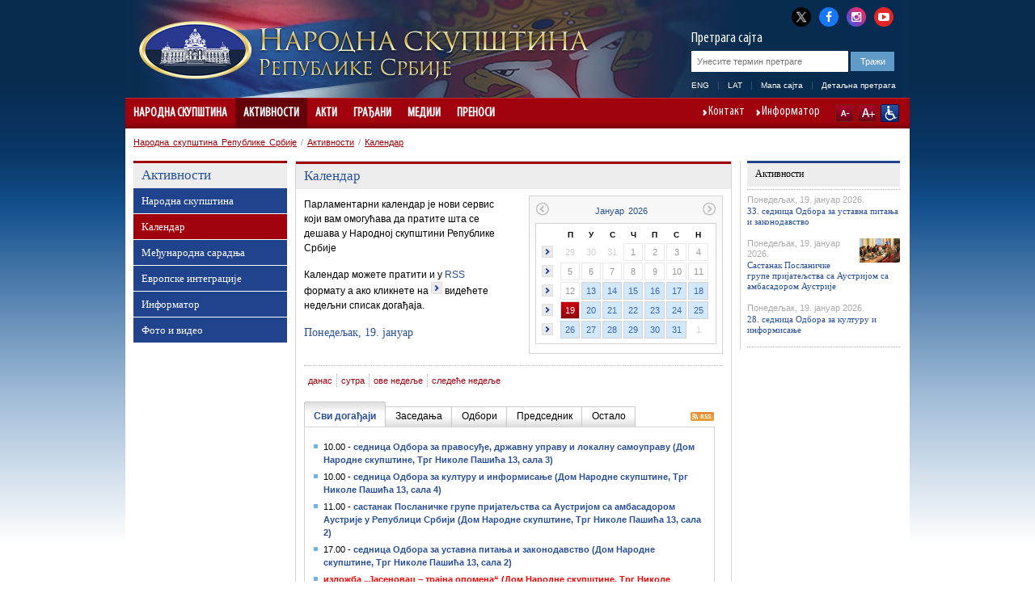

--- FILE ---
content_type: text/html; charset=utf-8
request_url: http://www.parlament.gov.rs/%EF%BF%BD%EF%BF%BD%EF%BF%BD%EF%BF%BD%EF%BF%BD%EF%BF%BD%EF%BF%BD%EF%BF%BD%EF%BF%BD%EF%BF%BD%EF%BF%BD%EF%BF%BD%EF%BF%BD%EF%BF%BD%EF%BF%BD%EF%BF%BD%EF%BF%BD%EF%BF%BD%EF%BF%BD%EF%BF%BD/%EF%BF%BD%EF%BF%BD%EF%BF%BD%EF%BF%BD%EF%BF%BD%EF%BF%BD%EF%BF%BD%EF%BF%BD%EF%BF%BD%EF%BF%BD%EF%BF%BD%EF%BF%BD%EF%BF%BD%EF%BF%BD%EF%BF%BD%EF%BF%BD.89.html?version=1&c=1680017657
body_size: 26757
content:

<!DOCTYPE html>
<html>
    <head>
        <meta charset="UTF-8" />
					<meta name="viewport" content="width=device-width, initial-scale=1.0, maximum-scale=1.0, minimum-scale=1.0, user-scalable=no"/>
			<meta http-equiv="X-UA-Compatible" content="IE=edge" />
         
        	<meta name="keywords" content=""/>
	<meta name="robots" content="all"/>
	<meta http-equiv="generator" content="OCP, Omnicom`s Content Plaform"/>
	<meta http-equiv="author" content="Omnicom Solutions doo, http://www.omnicom.rs"/><title>Народна скупштина Републике Србије | Календар</title>        <link rel="stylesheet" type="text/css" href="/css/default.css" media="screen"/>
			 				<link rel="stylesheet" type="text/css" media="only screen and (max-width: 970px)" href="/css/mobile.css" />
			        <link rel="stylesheet" type="text/css" href="/css/print.css" media="print"/>
            
        <!-- Conditional CSS -->
        <!--[if lte IE 6]>
        <link rel="stylesheet" type="text/css" href="/css/ie.css" media="screen" />
		<script type="text/javascript" src="/jscript/menu.js"></script>
        <![endif]-->

        <!--[if IE 7]>
        <link rel="stylesheet" type="text/css" href="/css/ie7.css" media="screen" />
        <![endif]-->

        <!--[if IE 8]>
        <link rel="stylesheet" type="text/css" href="/css/ie8.css" media="screen" />
        <![endif]-->

        <link rel="shortcut icon" href="/favicon.ico" type="image/x-icon"/>
        <link rel="icon" href="/favicon.ico" type="image/ico"/>

        <link rel="stylesheet" type="text/css" href="/css/mobileDetect.css" /> 
<link rel="stylesheet" type="text/css" media="screen, projection" href="/css/prettyPhoto.css" />

<script type="text/javascript" src="/ocp/validate/scripts/jquery-3.6.0.min.js"></script>
<script type="text/javascript" src="/ocp/validate/scripts/jquery-migrate-3.4.0.min.js"></script>
<script type="text/javascript" src="/jscript/jquery.slidereveal.js"></script>
<script type="text/javascript" src="/jscript/jquery.prettyPhoto.js"></script>
<script type="text/javascript" src="/jscript/jquery.calendar.js"> </script>
<script type="text/javascript" src="/jscript/tools.js"></script>
<script type="text/javascript" src="/jscript/jquery.memberMap.js"></script>
<script type="text/javascript" src='/jscript/mobileDetect.js'></script>

<!-- Google tag (gtag.js) -->
<script async src="https://www.googletagmanager.com/gtag/js?id=G-1MXWVQTY2X"></script>
<script>
  window.dataLayer = window.dataLayer || [];
  function gtag(){dataLayer.push(arguments);}
  gtag('js', new Date());
  gtag('config', 'G-1MXWVQTY2X');
</script>



    </head>
    <body id="twocol">
        <div id="layout">
            
<div id="header" class="h_cir">
    <div class="header_combo">
        <div class="top_links">
            <ul>
                <li><a href="http://x.com/skupstina_rs" class="twitter-x" title="X" target="_blank"><i class="fa fa-twitter"></i></a></li>
                <li><a href="https://www.facebook.com/parlament.srbija" class="facebook" title="Facebook" target="_blank"><i class="fa fa-facebook"></i></a></li>
                <li><a href="http://www.instagram.com/skupstina.rs" class="instagram" title="Instagram" target="_blank"><i class="fa fa-instagram"></i></a></li>
                <li class="last"><a href="http://www.youtube.com/user/ParlamentSrbija" class="youtube" title="YouTube" target="_blank"><i class="fa fa-youtube-play"></i></a></li>
            </ul>
        </div>
        <div class="logoHolder">
                                <a href="/народна-скупштина.1.html">
                <div class="logo">
                    <img alt="" src="/images/basic/logo.png">
                </div>
                <div class="logo-lang">
                    <img alt="" src="/images/basic/logo_cir.png">                 </div>
            </a>
        </div>
        <div id="slide-menu" class="slider">
              <div class="menu-wrap">
              <header>
                <img alt="" src="/images/basic/logo_cir.png">               </header>
				<nav class="main">
					                    <ul><li><a href='/народна-скупштина.1.html'>Народна скупштина</a><ul><li><a href='/народна-скупштина/састав.3684.html'>Састав</a><ul><li><a href='/народна-скупштина/састав/председник.4127.html'>Председник</a><ul><li><a href='/народна-скупштина/састав/председник/овлашћења-и-дужности.5.html'>Овлашћења и дужности</a><span class='icon'></span></li><li><a href='/народна-скупштина/састав/председник/питајте-председника.6.html'>Питајте председника</a><span class='icon'></span></li><li><a href='/народна-скупштина/састав/председник/биографија-.2418.html'>Биографија </a><span class='icon'></span></li></ul><span class='icon'></span></li><li><a href='/народна-скупштина/састав/потпредседници/потпредседници.9.html'>Потпредседници</a><ul><li><a href='/народна-скупштина/састав/потпредседници/потпредседници.9.html'>Потпредседници</a><span class='icon'></span></li><li><a href='/народна-скупштина/састав/потпредседници/един-ђерлек.165.html'>Един Ђерлек</a><span class='icon'></span></li><li><a href='/народна-скупштина/састав/потпредседници/јован-јањић.3603.html'>Јован Јањић</a><span class='icon'></span></li><li><a href='/народна-скупштина/састав/потпредседници/елвира-ковач.167.html'>Елвира Ковач</a><span class='icon'></span></li><li><a href='/народна-скупштина/састав/потпредседници/марина-рагуш.4742.html'>Марина Рагуш</a><span class='icon'></span></li><li><a href='/народна-скупштина/састав/потпредседници/невена-ђурић.5065.html'>Невена Ђурић</a><span class='icon'></span></li><li><a href='/народна-скупштина/састав/потпредседници/дуња-симоновић-братић.5081.html'>Дуња Симоновић Братић</a><span class='icon'></span></li></ul><span class='icon'></span></li><li><a href='/народна-скупштина/састав/генерални-секретар/генерални-секретар-.2439.html'>Генерални секретар</a><ul><li><a href='/народна-скупштина/састав/генерални-секретар/генерални-секретар-.2439.html'>Генерални секретар </a><span class='icon'></span></li></ul><span class='icon'></span></li><li><a href='/народна-скупштина/састав/народни-посланици/актуелни-сазив.11.html'>Народни посланици</a><ul><li><a href='/народна-скупштина/састав/народни-посланици/актуелни-сазив.11.html'>Актуелни сазив</a><span class='icon'></span></li><li><a href='/народна-скупштина/састав/народни-посланици/архива-сазива/сазив-од-1-августа-2022.4838.html'>Архива сазива</a><span class='icon'></span></li></ul><span class='icon'></span></li><li><a href='/народна-скупштина/састав/радна-тела/одбори.13.html'>Радна тела</a><ul><li><a href='/народна-скупштина/састав/радна-тела/радна-тела-народне-скупштине-.2175.html'>Радна тела Народне скупштине </a><span class='icon'></span></li><li><a href='/народна-скупштина/састав/радна-тела/одбори.13.html'>Одбори</a><span class='icon'></span></li><li><a href='/народна-скупштина/састав/радна-тела/пододбори.457.html'>Пододбори</a><span class='icon'></span></li><li><a href='/народна-скупштина/састав/радна-тела/радне-групе.456.html'>Радне групе</a><span class='icon'></span></li><li><a href='/народна-скупштина/састав/радна-тела/анкетни-одбори.345.html'>Анкетни одбори</a><span class='icon'></span></li><li><a href='/народна-скупштина/састав/радна-тела/сазив-од-1-августа-2022-године.4841.html'>Сазив од 1. августа 2022. године</a><span class='icon'></span></li><li><a href='/народна-скупштина/састав/радна-тела/сазив-од-3-августа-2020-године.4559.html'>Сазив од 3. августа 2020. године</a><span class='icon'></span></li><li><a href='/народна-скупштина/састав/радна-тела/сазив-од-3-јуна-2016-година/одбори.4255.html'>Сазив од 3. јуна 2016. година</a><span class='icon'></span></li><li><a href='/народна-скупштина/састав/радна-тела/сазив-од-16-априла-2014-године/одбори.3430.html'>Сазив од 16. априла 2014. године</a><span class='icon'></span></li><li><a href='/народна-скупштина/састав/радна-тела/сазив-од-31-маја-2012-године/одбори-.2196.html'>Сазив од 31. маја 2012. године</a><span class='icon'></span></li><li><a href='/народна-скупштина/састав/радна-тела/сазив-од-11-јуна-2008-године/одбори.1563.html'>Сазив од 11. јуна 2008. године</a><span class='icon'></span></li></ul><span class='icon'></span></li><li><a href='/народна-скупштина/састав/делегације/делегације.14.html'>Делегације</a><ul><li><a href='/народна-скупштина/састав/делегације/делегације.14.html'>Делегације</a><span class='icon'></span></li><li><a href='/народна-скупштина/састав/делегације/сазив-од-1-августа-2022-године-.4844.html'>Сазив од 1. августа 2022. године </a><span class='icon'></span></li><li><a href='/народна-скупштина/састав/делегације/сазив-од-3-августа-2020-године.4562.html'>Сазив од 3. августа 2020. године</a><span class='icon'></span></li><li><a href='/народна-скупштина/састав/делегације/сазив-од-3-јуна-2016-године.4337.html'>Сазив од 3. јуна 2016. године</a><span class='icon'></span></li><li><a href='/народна-скупштина/састав/делегације/сазив-од-16-априла-2014-године.3419.html'>Сазив од 16. априла 2014. године</a><span class='icon'></span></li><li><a href='/народна-скупштина/састав/делегације/сазив-од-31-маја-2012-године.2203.html'>Сазив од 31. маја 2012. године</a><span class='icon'></span></li></ul><span class='icon'></span></li><li><a href='/народна-скупштина/састав/посланичке-групе-/посланичке-групе.5005.html'>Посланичке групе </a><ul><li><a href='/народна-скупштина/састав/посланичке-групе-/посланичке-групе.5005.html'>Посланичке групе</a><span class='icon'></span></li><li><a href='/народна-скупштина/састав/посланичке-групе-/председници-посланичких-група.869.html'>Председници посланичких група</a><span class='icon'></span></li><li><a href='/народна-скупштина/састав/посланичке-групе-/сазив-од-1-августа-2022-године.4847.html'>Сазив од 1. августа 2022. године</a><span class='icon'></span></li><li><a href='/народна-скупштина/састав/посланичке-групе-/сазив-од-3-августа-2020-године.4565.html'>Сазив од 3. августа 2020. године</a><span class='icon'></span></li><li><a href='/народна-скупштина/састав/посланичке-групе-/сазив-од-3-јуна-2016-година.4261.html'>Сазив од 3. јуна 2016. година</a><span class='icon'></span></li><li><a href='/народна-скупштина/састав/посланичке-групе-/сазив-од-16-априла-2014-године/сазив-од-16-априла-2014-године.3420.html'>Сазив од 16. априла 2014. године</a><span class='icon'></span></li><li><a href='/народна-скупштина/састав/посланичке-групе-/сазив-од-31-маја-2012-године.2215.html'>Сазив од 31. маја 2012. године</a><span class='icon'></span></li><li><a href='/народна-скупштина/састав/посланичке-групе-/сазив-од-11-јуна-2008-године.1560.html'>Сазив од 11. јуна 2008. године</a><span class='icon'></span></li></ul><span class='icon'></span></li><li><a href='/народна-скупштина/састав/посланичке-групе-пријатељства/посланичке-групе-пријатељства.274.html'>Посланичке групе пријатељства</a><ul><li><a href='/народна-скупштина/састав/посланичке-групе-пријатељства/посланичке-групе-пријатељства.274.html'>Посланичке групе пријатељства</a><span class='icon'></span></li><li><a href='/народна-скупштина/састав/посланичке-групе-пријатељства/сазив-од-1-августа-2022-године.4848.html'>Сазив од 1. августа 2022. године</a><span class='icon'></span></li><li><a href='/народна-скупштина/састав/посланичке-групе-пријатељства/сазив-од-3-августа-2020-године.4569.html'>Сазив од 3. августа 2020. године</a><span class='icon'></span></li><li><a href='/народна-скупштина/састав/посланичке-групе-пријатељства/сазив-од-3-јуна-2016-године.4264.html'>Сазив од 3. јуна 2016. године</a><span class='icon'></span></li><li><a href='/народна-скупштина/састав/посланичке-групе-пријатељства/сазив-од-16-априла-2014-године.3421.html'>Сазив од 16. априла 2014. године</a><span class='icon'></span></li><li><a href='/народна-скупштина/састав/посланичке-групе-пријатељства/сазив-од-31-маја-2012-године.2218.html'>Сазив од 31. маја 2012. године</a><span class='icon'></span></li><li><a href='/народна-скупштина/састав/посланичке-групе-пријатељства/сазив-од-11-јуна-2008-године.1561.html'>Сазив од 11. јуна 2008. године</a><span class='icon'></span></li></ul><span class='icon'></span></li><li><a href='/народна-скупштина/састав/политичке-странке/политичке-странке.16.html'>Политичке странке</a><ul><li><a href='/народна-скупштина/састав/политичке-странке/политичке-странке.16.html'>Политичке странке</a><span class='icon'></span></li><li><a href='/народна-скупштина/састав/политичке-странке/сазив-од-1-августа-2022-године.4849.html'>Сазив од 1. августа 2022. године</a><span class='icon'></span></li><li><a href='/народна-скупштина/састав/политичке-странке/сазив-од-3-августа-2020-године.4573.html'>Сазив од 3. августа 2020. године</a><span class='icon'></span></li><li><a href='/народна-скупштина/састав/политичке-странке/сазив-од-3-јуна-2016-године.4267.html'>Сазив од 3. јуна 2016. године</a><span class='icon'></span></li><li><a href='/народна-скупштина/састав/политичке-странке/сазив-од-11-јуна-2008-године.1562.html'>Сазив од 11. јуна 2008. године</a><span class='icon'></span></li></ul><span class='icon'></span></li></ul><span class='icon'></span></li><li><a href='/народна-скупштина/народна-скупштина-у-бројкама/народна-скупштина-у-бројкама-.1734.html'>Народна скупштина у бројкама</a><ul><li><a href='/народна-скупштина/народна-скупштина-у-бројкама/народна-скупштина-у-бројкама-.1734.html'>Народна скупштина у бројкама </a><span class='icon'></span></li><li><a href='/народна-скупштина/народна-скупштина-у-бројкама/посланичке-групе.1730.html'>Посланичке групе</a><span class='icon'></span></li><li><a href='/народна-скупштина/народна-скупштина-у-бројкама/полна-структура.1731.html'>Полна структура</a><span class='icon'></span></li><li><a href='/народна-скупштина/народна-скупштина-у-бројкама/старосна-структура.1732.html'>Старосна структура</a><span class='icon'></span></li><li><a href='/народна-скупштина/народна-скупштина-у-бројкама/занимања-народних-посланика.1733.html'>Занимања народних посланика</a><span class='icon'></span></li><li><a href='/народна-скупштина/народна-скупштина-у-бројкама/преглед-активности-народне-скупштине.1736.html'>Преглед активности Народне скупштине</a><span class='icon'></span></li><li><a href='/народна-скупштина/народна-скупштина-у-бројкама/број-одржаних-седница-народне-скупштине.1820.html'>Број одржаних седница Народне скупштине</a><span class='icon'></span></li><li><a href='/народна-скупштина/народна-скупштина-у-бројкама/број-поднетих-предлога-закона.1819.html'>Број поднетих предлога закона</a><span class='icon'></span></li><li><a href='/народна-скупштина/народна-скупштина-у-бројкама/број-поднетих-амандмана.1795.html'>Број поднетих амандмана</a><span class='icon'></span></li><li><a href='/народна-скупштина/народна-скупштина-у-бројкама/број-закона-објављених-у-службеном-гласнику-републике-србије.1818.html'>Број закона објављених у Службеном гласнику Републике Србије</a><span class='icon'></span></li><li><a href='/народна-скупштина/народна-скупштина-у-бројкама/акти-објављени-у-службеном-гласнику-републике-србије.1794.html'>Акти објављени у Службеном гласнику Републике Србије</a><span class='icon'></span></li><li><a href='/народна-скупштина/народна-скупштина-у-бројкама/грађани-у-народној-скупштини-2008---2025.1793.html'>Грађани у Народној скупштини 2008 - 2025.</a><span class='icon'></span></li><li><a href='/народна-скупштина/народна-скупштина-у-бројкама/сазив-од-1-августа-2022-године.4856.html'>Сазив од 1. августа 2022. године</a><ul><li><a href='/народна-скупштина/народна-скупштина-у-бројкама/сазив-од-1-августа-2022-године/посланичке-групе.4857.html'>Посланичке групе</a><span class='icon'></span></li><li><a href='/народна-скупштина/народна-скупштина-у-бројкама/сазив-од-1-августа-2022-године/полна-структура.4858.html'>Полна структура</a><span class='icon'></span></li><li><a href='/народна-скупштина/народна-скупштина-у-бројкама/сазив-од-1-августа-2022-године/старосна-структура.4859.html'>Старосна структура</a><span class='icon'></span></li><li><a href='/народна-скупштина/народна-скупштина-у-бројкама/сазив-од-1-августа-2022-године/занимања-народних-посланика.4860.html'>Занимања народних посланика</a><span class='icon'></span></li></ul><span class='icon'></span></li><li><a href='/народна-скупштина/народна-скупштина-у-бројкама/сазив-од-3-августа-2020-године.4576.html'>Сазив од 3. августа 2020. године</a><ul><li><a href='/народна-скупштина/народна-скупштина-у-бројкама/сазив-од-3-августа-2020-године/посланичке-групе.4577.html'>Посланичке групе</a><span class='icon'></span></li><li><a href='/народна-скупштина/народна-скупштина-у-бројкама/сазив-од-3-августа-2020-године/полна-структура.4578.html'>Полна структура</a><span class='icon'></span></li><li><a href='/народна-скупштина/народна-скупштина-у-бројкама/сазив-од-3-августа-2020-године/старосна-структура.4579.html'>Старосна структура</a><span class='icon'></span></li><li><a href='/народна-скупштина/народна-скупштина-у-бројкама/сазив-од-3-августа-2020-године/занимања-народних-посланика.4580.html'>Занимања народних посланика</a><span class='icon'></span></li></ul><span class='icon'></span></li><li><a href='/народна-скупштина/народна-скупштина-у-бројкама/сазив-од-3-јуна-2016-година.4270.html'>Сазив од 3. јуна 2016. година</a><ul><li><a href='/народна-скупштина/народна-скупштина-у-бројкама/сазив-од-3-јуна-2016-година/посланичке-групе.4271.html'>Посланичке групе</a><span class='icon'></span></li><li><a href='/народна-скупштина/народна-скупштина-у-бројкама/сазив-од-3-јуна-2016-година/полна-структура.4272.html'>Полна структура</a><span class='icon'></span></li><li><a href='/народна-скупштина/народна-скупштина-у-бројкама/сазив-од-3-јуна-2016-година/старосна-структура.4273.html'>Старосна структура</a><span class='icon'></span></li><li><a href='/народна-скупштина/народна-скупштина-у-бројкама/сазив-од-3-јуна-2016-година/занимања-народних-посланика.4274.html'>Занимања народних посланика</a><span class='icon'></span></li></ul><span class='icon'></span></li><li><a href='/народна-скупштина/народна-скупштина-у-бројкама/сазив-од-16-априла-2014-године.3433.html'>Сазив од 16. априла 2014. године</a><ul><li><a href='/народна-скупштина/народна-скупштина-у-бројкама/сазив-од-16-априла-2014-године/посланичке-групе.3434.html'>Посланичке групе</a><span class='icon'></span></li><li><a href='/народна-скупштина/народна-скупштина-у-бројкама/сазив-од-16-априла-2014-године/полна-структура.3435.html'>Полна структура</a><span class='icon'></span></li><li><a href='/народна-скупштина/народна-скупштина-у-бројкама/сазив-од-16-априла-2014-године/старосна-структура.3436.html'>Старосна структура</a><span class='icon'></span></li><li><a href='/народна-скупштина/народна-скупштина-у-бројкама/сазив-од-16-априла-2014-године/занимања-народних-посланика.3437.html'>Занимања народних посланика</a><span class='icon'></span></li></ul><span class='icon'></span></li><li><a href='/народна-скупштина/народна-скупштина-у-бројкама/сазив-од-31-маја-2012-године.2222.html'>Сазив од 31. маја 2012. године</a><ul><li><a href='/народна-скупштина/народна-скупштина-у-бројкама/сазив-од-31-маја-2012-године/посланичке-групе-.2223.html'>Посланичке групе </a><span class='icon'></span></li><li><a href='/народна-скупштина/народна-скупштина-у-бројкама/сазив-од-31-маја-2012-године/полна-структура-.2224.html'>Полна структура </a><span class='icon'></span></li><li><a href='/народна-скупштина/народна-скупштина-у-бројкама/сазив-од-31-маја-2012-године/старосна-структура-.2225.html'>Старосна структура </a><span class='icon'></span></li><li><a href='/народна-скупштина/народна-скупштина-у-бројкама/сазив-од-31-маја-2012-године/занимања-народних-посланика-.2226.html'>Занимања народних посланика </a><span class='icon'></span></li></ul><span class='icon'></span></li></ul><span class='icon'></span></li><li><a href='/народна-скупштина/улога-и-начин-рада/надлежност.17.html'>Улога и начин рада</a><ul><li><a href='/народна-скупштина/улога-и-начин-рада/надлежност.17.html'>Надлежност</a><span class='icon'></span></li><li><a href='/народна-скупштина/улога-и-начин-рада/портал-за-надзор-над-јавним-финансијама.3387.html'>Портал за надзор над јавним финансијама</a><span class='icon'></span></li><li><a href='/народна-скупштина/улога-и-начин-рада/избори-и-изборни-систем.18.html'>Избори и изборни систем</a><span class='icon'></span></li><li><a href='/народна-скупштина/улога-и-начин-рада/финансирање-народне-скупштине/уводни-текст.285.html'>Финансирање Народне скупштине</a><ul><li><a href='/народна-скупштина/улога-и-начин-рада/финансирање-народне-скупштине/уводни-текст.285.html'>Уводни текст</a><span class='icon'></span></li><li><a href='/народна-скупштина/улога-и-начин-рада/финансирање-народне-скупштине/буџетски-циклус.19.html'>Буџетски циклус</a><span class='icon'></span></li><li><a href='/народна-скупштина/улога-и-начин-рада/финансирање-народне-скупштине/буџет-за-текућу-годину.20.html'>Буџет за текућу годину</a><span class='icon'></span></li><li><a href='/народна-скупштина/улога-и-начин-рада/финансирање-народне-скупштине/извештај-о-извршењу-буџета.21.html'>Извештај о извршењу буџета</a><span class='icon'></span></li><li><a href='/народна-скупштина/улога-и-начин-рада/финансирање-народне-скупштине/јавне-набавке.2119.html'>Јавне набавке</a><span class='icon'></span></li><li><a href='/народна-скупштина/улога-и-начин-рада/финансирање-народне-скупштине/интерни-акти-јавних-набавки.2867.html'>Интерни акти јавних набавки</a><span class='icon'></span></li><li><a href='/народна-скупштина/улога-и-начин-рада/финансирање-народне-скупштине/план-јавних-набавки.4423.html'>План јавних набавки</a><span class='icon'></span></li></ul><span class='icon'></span></li></ul><span class='icon'></span></li><li><a href='/народна-скупштина/организација-и-стручна-служба.253.html'>Организација и стручна служба</a><ul><li><a href='/народна-скупштина/организација-и-стручна-служба/председник-народне-скупштине.287.html'>Председник Народне скупштине</a><span class='icon'></span></li><li><a href='/народна-скупштина/организација-и-стручна-служба/потпредседник-народне-скупштине.288.html'>Потпредседник Народне скупштине</a><span class='icon'></span></li><li><a href='/народна-скупштина/организација-и-стручна-служба/колегијум-народне-скупштине.289.html'>Колегијум Народне скупштине</a><span class='icon'></span></li><li><a href='/народна-скупштина/организација-и-стручна-служба/посланичке-групе.292.html'>Посланичке групе</a><span class='icon'></span></li><li><a href='/народна-скупштина/организација-и-стручна-служба/радна-тела-народне-скупштине.2870.html'>Радна тела Народне скупштине</a><span class='icon'></span></li><li><a href='/народна-скупштина/организација-и-стручна-служба/генерални-секретаријат-народне-скупштине/генерални-секретаријат-народне-скупштине.3786.html'>Генерални секретаријат Народне скупштине</a><ul><li><a href='/народна-скупштина/организација-и-стручна-служба/генерални-секретаријат-народне-скупштине/генерални-секретар-народне-скупштине.291.html'>Генерални секретар Народне скупштине</a><span class='icon'></span></li><li><a href='/народна-скупштина/организација-и-стручна-служба/генерални-секретаријат-народне-скупштине/генерални-секретаријат-народне-скупштине.3786.html'>Генерални секретаријат Народне скупштине</a><span class='icon'></span></li><li><a href='/народна-скупштина/организација-и-стручна-служба/генерални-секретаријат-народне-скупштине/кабинет-председника-народне-скупштине.3787.html'>Кабинет председника Народне скупштине</a><span class='icon'></span></li><li><a href='/народна-скупштина/организација-и-стручна-служба/генерални-секретаријат-народне-скупштине/сектор-за-законодавство.3788.html'>Сектор за законодавство</a><span class='icon'></span></li><li><a href='/народна-скупштина/организација-и-стручна-служба/генерални-секретаријат-народне-скупштине/сектор-за-међународне-односе.3789.html'>Сектор за међународне односе</a><span class='icon'></span></li><li><a href='/народна-скупштина/организација-и-стручна-служба/генерални-секретаријат-народне-скупштине/сектор-за-опште-послове.3790.html'>Сектор за опште послове</a><span class='icon'></span></li><li><a href='/народна-скупштина/организација-и-стручна-служба/генерални-секретаријат-народне-скупштине/сектор-за-оперативно-техничке-послове-и-информационе-технологије.3791.html'>Сектор за оперативно-техничке послове и информационе технологије</a><span class='icon'></span></li><li><a href='/народна-скупштина/организација-и-стручна-служба/генерални-секретаријат-народне-скупштине/сектор-за-подршку-рада-републичке-изборне-комисије.5041.html'>Сектор за подршку рада Републичке изборне комисије</a><span class='icon'></span></li></ul><span class='icon'></span></li><li><a href='/народна-скупштина/организација-и-стручна-служба/други-акти-којима-се-уређује-рад-службе-народне-скупштине.1515.html'>Други акти којима се уређује рад Службе Народне скупштине</a><span class='icon'></span></li><li><a href='/народна-скупштина/организација-и-стручна-служба/библиотека-народне-скупштине.1505.html'>Библиотека Народне скупштине</a><span class='icon'></span></li><li><a href='/народна-скупштина/организација-и-стручна-служба/писарница.295.html'>Писарница</a><span class='icon'></span></li><li><a href='/народна-скупштина/организација-и-стручна-служба/одељење-за-односе-с-јавношћу.296.html'>Одељење за односе с јавношћу</a><span class='icon'></span></li></ul><span class='icon'></span></li><li><a href='/народна-скупштина/важна-документа.31.html'>Важна документа</a><ul><li><a href='/народна-скупштина/важна-документа/пословник-(пречишћени-текст)/уводнa-одредбa.1309.html'>Пословник (пречишћени текст)</a><ul><li><a href='/народна-скупштина/важна-документа/пословник-(пречишћени-текст)/уводнa-одредбa.1309.html'>Уводнa одредбa</a><span class='icon'></span></li><li><a href='/народна-скупштина/важна-документа/пословник-(пречишћени-текст)/конституисање-народне-скупштине.1310.html'>Конституисање Народне скупштине</a><span class='icon'></span></li><li><a href='/народна-скупштина/важна-документа/пословник-(пречишћени-текст)/председник,-потпредседници,-колегијум,-генерални-секретар-и-заменик-генералног-секретара-народне-скупштине.1311.html'>Председник, потпредседници, Колегијум, генерални секретар и заменик генералног секретара Народне скупштине</a><span class='icon'></span></li><li><a href='/народна-скупштина/важна-документа/пословник-(пречишћени-текст)/посланичке-групе-.1312.html'>Посланичке групе </a><span class='icon'></span></li><li><a href='/народна-скупштина/важна-документа/пословник-(пречишћени-текст)/радна-тела-народне-скупштине.1313.html'>Радна тела Народне скупштине</a><span class='icon'></span></li><li><a href='/народна-скупштина/важна-документа/пословник-(пречишћени-текст)/седница-народне-скупштине-у-редовном-заседању.1314.html'>Седница Народне скупштине у редовном заседању</a><span class='icon'></span></li><li><a href='/народна-скупштина/важна-документа/пословник-(пречишћени-текст)/посебна-и-свечана-седница.1315.html'>Посебна и свечана седница</a><span class='icon'></span></li><li><a href='/народна-скупштина/важна-документа/пословник-(пречишћени-текст)/одлучивање.1316.html'>Одлучивање</a><span class='icon'></span></li><li><a href='/народна-скупштина/важна-документа/пословник-(пречишћени-текст)/поступци-за-доношење-аката-и-други-поступци.1317.html'>Поступци за доношење аката и други поступци</a><span class='icon'></span></li><li><a href='/народна-скупштина/важна-документа/пословник-(пречишћени-текст)/изворници-и-објављивање-аката-народне-скупштине.1318.html'>Изворници и објављивање аката Народне скупштине</a><span class='icon'></span></li><li><a href='/народна-скупштина/важна-документа/пословник-(пречишћени-текст)/ванредно-заседање-народне-скупштине.1319.html'>Ванредно заседање Народне скупштине</a><span class='icon'></span></li><li><a href='/народна-скупштина/важна-документа/пословник-(пречишћени-текст)/имунитет.1320.html'>Имунитет</a><span class='icon'></span></li><li><a href='/народна-скупштина/важна-документа/пословник-(пречишћени-текст)/јавност-рада.1321.html'>Јавност рада</a><span class='icon'></span></li><li><a href='/народна-скупштина/важна-документа/пословник-(пречишћени-текст)/однос-народне-скупштине-и-председника-републике.1322.html'>Однос Народне скупштине и председника Републике</a><span class='icon'></span></li><li><a href='/народна-скупштина/важна-документа/пословник-(пречишћени-текст)/однос-народне-скупштине-и-владе.1323.html'>Однос Народне скупштине и Владе</a><span class='icon'></span></li><li><a href='/народна-скупштина/важна-документа/пословник-(пречишћени-текст)/однос-народне-скупштине-и-уставног-суда.1324.html'>Однос Народне скупштине и Уставног суда</a><span class='icon'></span></li><li><a href='/народна-скупштина/важна-документа/пословник-(пречишћени-текст)/права-и-дужности-народних-посланика.1325.html'>Права и дужности народних посланика</a><span class='icon'></span></li><li><a href='/народна-скупштина/важна-документа/пословник-(пречишћени-текст)/распуштање-народне-скупштине.1326.html'>Распуштање Народне скупштине</a><span class='icon'></span></li><li><a href='/народна-скупштина/важна-документа/пословник-(пречишћени-текст)/међународна-сарадња-народне-скупштине.1327.html'>Међународна сарадња Народне скупштине</a><span class='icon'></span></li><li><a href='/народна-скупштина/важна-документа/пословник-(пречишћени-текст)/служба-народне-скупштине.1328.html'>Служба Народне скупштине</a><span class='icon'></span></li><li><a href='/народна-скупштина/важна-документа/пословник-(пречишћени-текст)/прелазне-и-завршне-одредбе.1329.html'>Прелазне и завршне одредбе</a><span class='icon'></span></li><li><a href='/народна-скупштина/важна-документа/пословник-(пречишћени-текст)/цео-пословник-(пречишћени-текст).1422.html'>Цео Пословник (пречишћени текст)</a><span class='icon'></span></li></ul><span class='icon'></span></li></ul><span class='icon'></span></li><li><a href='/народна-скупштина/брошуре.2103.html'>Брошуре</a><span class='icon'></span></li><li><a href='/народна-скупштина/скупштина-1804-2026.2129.html'>Скупштина 1804-2026.</a><ul><li><a href='/народна-скупштина/скупштина-1804-2022/народне-скупштине-првог-и-другог-српског-устанка-(1804-1815).2132.html'>Народне скупштине Првог и Другог српског устанка (1804-1815)</a><span class='icon'></span></li><li><a href='/народна-скупштина/скупштина-1804-2022/народне-скупштине-за-време-прве-владавине-милоша-и-михаила-обреновића-(1815-1842)-.2133.html'>Народне скупштине за време прве владавине Милоша и Михаила Обреновића (1815-1842) </a><span class='icon'></span></li><li><a href='/народна-скупштина/скупштина-1804-2022/народне-скупштине-под-уставобранитељима-(1842-1858).2134.html'>Народне скупштине под уставобранитељима (1842-1858)</a><span class='icon'></span></li><li><a href='/народна-скупштина/скупштина-1804-2022/од-светоандрејске-скупштине-до-намесничког-устава-(1858-1869).2135.html'>Од Светоандрејске скупштине до Намесничког устава (1858-1869)</a><span class='icon'></span></li><li><a href='/народна-скупштина/скупштина-1804-2022/од-намесничког-устава-до-устава-из-1888-године-(1869-1888).2136.html'>Од Намесничког устава до Устава из 1888. године (1869-1888)</a><span class='icon'></span></li><li><a href='/народна-скупштина/скупштина-1804-2022/српска-народна-скупштина-у-време-устава-од-1888-године-(1888-1894).2137.html'>Српска народна скупштина у време Устава од 1888. године (1888-1894)</a><span class='icon'></span></li><li><a href='/народна-скупштина/скупштина-1804-2022/српска-народна-скупштина-у-време-враћеног-устава-из-1869-године-(1894-1901).2138.html'>Српска народна скупштина у време враћеног Устава из 1869. године (1894-1901)</a><span class='icon'></span></li><li><a href='/народна-скупштина/скупштина-1804-2022/октроисани-устав-и-дводомно-народно-представништво-(1901-1903).2139.html'>Октроисани устав и дводомно Народно представништво (1901-1903)</a><span class='icon'></span></li><li><a href='/народна-скупштина/скупштина-1804-2022/српска-народна-скупштина-у-време-устава-од-1903-године-(1903-1918).2140.html'>Српска народна скупштина у време Устава од 1903. године (1903-1918)</a><span class='icon'></span></li><li><a href='/народна-скупштина/скупштина-1804-2022/од-велике-антифашистичке-народноослободилачке-скупштине-србије-до-устава-народне-републике-србије--(новембар-1944-–-јануар-1947).2141.html'>Од Велике антифашистичке народноослободилачке скупштине Србије до Устава Народне Републике Србије  (новембар 1944 – јануар 1947)</a><span class='icon'></span></li><li><a href='/народна-скупштина/скупштина-1804-2022/народна-скупштина-народне-републике-србије-(1947-1963).2142.html'>Народна скупштина Народне Републике Србије (1947-1963)</a><span class='icon'></span></li><li><a href='/народна-скупштина/скупштина-1804-2022/скупштина-социјалистичке-републике-србије-(1963-1974).2143.html'>Скупштина Социјалистичке Републике Србије (1963-1974)</a><span class='icon'></span></li><li><a href='/народна-скупштина/скупштина-1804-2022/делегатска-скупштина-(1974-1990).2144.html'>Делегатска скупштина (1974-1990)</a><span class='icon'></span></li><li><a href='/народна-скупштина/скупштина-1804-2025/народна-скупштина-републике-србије-(1991-2026).2145.html'>Народна скупштина Републике Србије (1991-2026)</a><span class='icon'></span></li></ul><span class='icon'></span></li><li><a href='/народна-скупштина/историјат.32.html'>Историјат</a><ul><li><a href='/народна-скупштина/историјат/историјат-1804---1918.117.html'>Историјат 1804 - 1918</a><span class='icon'></span></li><li><a href='/народна-скупштина/историјат/после-другог-светског-рата.126.html'>После Другог светског рата</a><span class='icon'></span></li><li><a href='/народна-скупштина/историјат/историјат-и-културна-баштина-народне-скупштине.2097.html'>Историјат и културна баштина Народне скупштине</a><span class='icon'></span></li></ul><span class='icon'></span></li><li><a href='/народна-скупштина/контакт.284.html'>Контакт</a><span class='icon'></span></li></ul><span class='icon'></span></li><li class='opened'><a href='/активности.42.html' class='selected'>Активности</a><ul><li><a href='/активности/народна-скупштина.79.html'>Народна скупштина</a><ul><li><a href='/активности/народна-скупштина/председник.36.html'>Председник</a><ul><li><a href='/активности/народна-скупштина/председник/најаве-активности.38.html'>Најаве активности</a><span class='icon'></span></li><li><a href='/активности/народна-скупштина/председник/обраћање-председника.39.html'>Обраћање председника</a><span class='icon'></span></li></ul><span class='icon'></span></li><li><a href='/активности/народна-скупштина/потпредседници.1754.html'>Потпредседници</a><span class='icon'></span></li><li><a href='/активности/народна-скупштина/заседања.33.html'>Заседања</a><ul><li><a href='/активности/народна-скупштина/заседања/редовна.34.html'>Редовна</a><span class='icon'></span></li><li><a href='/активности/народна-скупштина/заседања/ванредна.35.html'>Ванредна</a><span class='icon'></span></li></ul><span class='icon'></span></li><li><a href='/активности/народна-скупштина/народни-посланици.80.html'>Народни посланици</a><ul><li><a href='/активности/народна-скупштина/народни-посланици/активности-народних-посланика.1308.html'>Активности народних посланика</a><span class='icon'></span></li><li><a href='/активности/народна-скупштина/народни-посланици/међупарламентарна-сарадња.1303.html'>Међупарламентарна сарадња</a><span class='icon'></span></li></ul><span class='icon'></span></li><li><a href='/активности/народна-скупштина/радна-тела.81.html'>Радна тела</a><ul><li><a href='/активности/народна-скупштина/радна-тела/одбори,-пододбори,-радне-групе.82.html'>Одбори, пододбори, радне групе</a><span class='icon'></span></li><li><a href='/активности/народна-скупштина/радна-тела/анкетни-одбори-и-комисије.83.html'>Анкетни одбори и комисије</a><span class='icon'></span></li><li><a href='/активности/народна-скупштина/радна-тела/јавна-слушања.2891.html'>Јавна слушања</a><span class='icon'></span></li><li><a href='/активности/народна-скупштина/радна-тела/седнице-одбора-ван-седишта-народне-скупштине.4139.html'>Седнице одбора ван седишта Народне скупштине</a><span class='icon'></span></li></ul><span class='icon'></span></li><li><a href='/активности/народна-скупштина/посланичка-питања.1250.html'>Посланичка питања</a><ul><li><a href='/активности/народна-скупштина/посланичка-питања/посланичка-питања.86.html'>Посланичка питања</a><span class='icon'></span></li><li><a href='/активности/народна-скупштина/посланичка-питања/посланичка-питања-у-вези-са-актуелном-темом.442.html'>Посланичка питања у вези са актуелном темом</a><span class='icon'></span></li></ul><span class='icon'></span></li><li><a href='/активности/народна-скупштина/саопштења-за-јавност.87.html'>Саопштења за јавност</a><span class='icon'></span></li><li><a href='/активности/народна-скупштина/кодекс-понашања-народних-посланика.4428.html'>Кодекс понашања народних посланика</a><span class='icon'></span></li><li><a href='/активности/народна-скупштина/парламентарни-форум-република-србија-–-република-српска.4992.html'>Парламентарни форум Република Србија – Република Српска</a><span class='icon'></span></li><li><a href='/активности/народна-скупштина/парламентарни-форум-за-енергетску-политику-србије/парламентарни-форум-за-енергетску-политику-србије.4299.html'>Парламентарни форум за енергетску политику Србије</a><ul><li><a href='/активности/народна-скупштина/парламентарни-форум-за-енергетску-политику-србије/парламентарни-форум-за-енергетску-политику-србије.4299.html'>Парламентарни форум за енергетску политику Србије</a><span class='icon'></span></li><li><a href='/активности/народна-скупштина/парламентарни-форум-за-енергетску-политику-србије/сазив-од-1-августа-2022.4898.html'>Сазив од 1. августа 2022.</a><span class='icon'></span></li><li><a href='/активности/народна-скупштина/парламентарни-форум-за-енергетску-политику-србије/сазив-од-3-августа-2020-.4671.html'>Сазив од 3. августа 2020. </a><span class='icon'></span></li><li><a href='/активности/народна-скупштина/парламентарни-форум-за-енергетску-политику-србије/сазив-од-3-јуна-2016.4288.html'>Сазив од 3. јуна 2016.</a><span class='icon'></span></li><li><a href='/активности/народна-скупштина/парламентарни-форум-за-енергетску-политику-србије/сазив-од-16-априла-2014.3474.html'>Сазив од 16. априла 2014.</a><span class='icon'></span></li></ul><span class='icon'></span></li><li><a href='/активности/народна-скупштина/економски-кокус/економски-кокус-народне-скупштине.2842.html'>Економски кокус</a><ul><li><a href='/активности/народна-скупштина/економски-кокус/економски-кокус-народне-скупштине.2842.html'>Економски кокус Народне скупштине</a><span class='icon'></span></li><li><a href='/активности/народна-скупштина/економски-кокус/сазив-од-3-јуна-2016.4285.html'>Сазив од 3. јуна 2016.</a><span class='icon'></span></li><li><a href='/активности/народна-скупштина/економски-кокус/сазив-од-16-априла-2014.3473.html'>Сазив од 16. априла 2014.</a><span class='icon'></span></li></ul><span class='icon'></span></li><li><a href='/активности/народна-скупштина/141-скупштина-ипу.4042.html'>141. скупштина ИПУ</a><span class='icon'></span></li><li><a href='/активности/народна-скупштина/парламентарна-скупштина-оебс.252.html'>Парламентарна скупштина ОЕБС</a><ul><li><a href='/активности/народна-скупштина/парламентарна-скупштина-оебс/програм.1449.html'>Програм</a><span class='icon'></span></li></ul><span class='icon'></span></li><li><a href='/активности/народна-скупштина/архива-активности/сазив-од-1-августа-2022.4871.html'>Архива активности</a><ul><li><a href='/активности/народна-скупштина/архива-активности/сазив-од-1-августа-2022.4871.html'>Сазив од 1. августа 2022.</a><span class='icon'></span></li><li><a href='/активности/народна-скупштина/архива-активности/сазив-од-3-августа-2020-.4591.html'>Сазив од 3. августа 2020. </a><span class='icon'></span></li><li><a href='/активности/народна-скупштина/архива-активности/сазив-од-3-јуна-2016.4155.html'>Сазив од 3. јуна 2016.</a><span class='icon'></span></li><li><a href='/активности/народна-скупштина/архива-активности/сазив-од-16-априла-2014.3451.html'>Сазив од 16. априла 2014.</a><span class='icon'></span></li><li><a href='/активности/народна-скупштина/архива-активности/сазив-од-31-маја-2012.2238.html'>Сазив од 31. маја 2012.</a><span class='icon'></span></li><li><a href='/активности/народна-скупштина/архива-активности/сазив-од-11-јуна-2008.1537.html'>Сазив од 11. јуна 2008.</a><span class='icon'></span></li><li><a href='/активности/народна-скупштина/архива-активности/сазив-од-14-фебруара-2007.437.html'>Сазив од 14. фебруара 2007.</a><span class='icon'></span></li><li><a href='/активности/народна-скупштина/архива-активности/сазив-од-27-јануара-2004.438.html'>Сазив од 27. јануара 2004.</a><span class='icon'></span></li><li><a href='/активности/народна-скупштина/архива-активности/сазив-од-22-јануара-2001.439.html'>Сазив од 22. јануара 2001.</a><span class='icon'></span></li></ul><span class='icon'></span></li></ul><span class='icon'></span></li><li class='opened'><a href='/активности/календар.89.html' class='selected'>Календар</a><span class='icon'></span></li><li><a href='/активности/међународна-сарадња.90.html'>Међународна сарадња</a><ul><li><a href='/активности/међународна-сарадња/мултилатералне-активности.91.html'>Мултилатералне активности</a><ul><li><a href='/активности/међународна-сарадња/мултилатералне-активности/мултилатералне-парламентарне-институције.92.html'>Мултилатералне парламентарне институције</a><span class='icon'></span></li><li><a href='/активности/међународна-сарадња/мултилатералне-активности/уједињене-нације.93.html'>Уједињене нације</a><span class='icon'></span></li><li><a href='/активности/међународна-сарадња/мултилатералне-активности/регионалне-мултилатералне-иницијативе.94.html'>Регионалне мултилатералне иницијативе</a><span class='icon'></span></li></ul><span class='icon'></span></li><li><a href='/активности/међународна-сарадња/билатералне-активности.96.html'>Билатералне активности</a><ul><li><a href='/активности/међународна-сарадња/билатералне-активности/општа-билатерална-сарадња.97.html'>Општа билатерална сарадња</a><span class='icon'></span></li><li><a href='/активности/међународна-сарадња/билатералне-активности/посланичке-групе-пријатељства.98.html'>Посланичке групе пријатељства</a><span class='icon'></span></li></ul><span class='icon'></span></li><li><a href='/активности/међународна-сарадња/партнери.348.html'>Партнери</a><span class='icon'></span></li><li><a href='/активности/међународна-сарадња/документа.99.html'>Документа</a><span class='icon'></span></li></ul><span class='icon'></span></li><li><a href='/активности/европске-интеграције.4001.html'>Европске интеграције</a><ul><li><a href='/активности/европске-интеграције/актуелно.101.html'>Актуелно</a><span class='icon'></span></li><li><a href='/активности/европске-интеграције/надлежности-одбора.102.html'>Надлежности Одбора</a><span class='icon'></span></li><li><a href='/активности/европске-интеграције/посп.4027.html'>ПОСП</a><span class='icon'></span></li><li><a href='/активности/европске-интеграције/документа.103.html'>Документа</a><span class='icon'></span></li><li><a href='/активности/европске-интеграције/улога.4004.html'>Улога</a><span class='icon'></span></li><li><a href='/активности/европске-интеграције/сарадња.4003.html'>Сарадња</a><ul><li><a href='/активности/европске-интеграције/сарадња/са-европским-парламентом.4005.html'>Са Европским парламентом</a><span class='icon'></span></li><li><a href='/активности/европске-интеграције/сарадња/регионална-сарадња.4006.html'>Регионална сарадња</a><span class='icon'></span></li><li><a href='/активности/европске-интеграције/сарадња/са-цивилним-друштвом.4007.html'>Са цивилним друштвом</a><span class='icon'></span></li></ul><span class='icon'></span></li><li><a href='/активности/европске-интеграције/ipex.5035.html'>IPEX</a><span class='icon'></span></li><li><a href='/активности/европске-интеграције/приручници-и-брошуре.108.html'>Приручници и брошуре</a><span class='icon'></span></li><li><a href='/активности/европске-интеграције/корисни-линкови.109.html'>Корисни линкови</a><span class='icon'></span></li></ul><span class='icon'></span></li><li><a href='/активности/информатор/лице-одређено-за-заштиту-података-о-личности-у-народној-скупштини.110.html'>Информатор</a><ul><li><a href='/активности/информатор/лице-одређено-за-заштиту-података-о-личности-у-народној-скупштини.110.html'>Лице одређено за заштиту података о личности у Народној скупштини</a><span class='icon'></span></li><li><a href='/активности/информатор/најчешћа-питања.113.html'>Најчешћа питања</a><span class='icon'></span></li></ul><span class='icon'></span></li><li><a href='/активности/фото-и-видео.114.html'>Фото и видео</a><span class='icon'></span></li></ul><span class='icon'></span></li><li><a href='/акти.44.html'>Акти</a><ul><li><a href='/акти/донети-закони/донети-закони.45.html'>Донети закони</a><ul><li><a href='/акти/донети-закони/донети-закони.45.html'>Донети закони</a><span class='icon'></span></li><li><a href='/акти/донети-закони/у-сазиву-од-1-августа-2022.4956.html'>У сазиву од 1. августа 2022.</a><span class='icon'></span></li><li><a href='/акти/донети-закони/у-сазиву-од-3-августа-2020.4679.html'>У сазиву од 3. августа 2020.</a><span class='icon'></span></li><li><a href='/акти/донети-закони/у-сазиву-од-3-јуна-2016.4236.html'>У сазиву од 3. јуна 2016.</a><span class='icon'></span></li><li><a href='/акти/донети-закони/у-сазиву-од-16-априла-2014.3405.html'>У сазиву од 16. априла 2014.</a><span class='icon'></span></li><li><a href='/акти/донети-закони/у-сазиву-од-31-маја-2012.2193.html'>У сазиву од 31. маја 2012.</a><span class='icon'></span></li><li><a href='/акти/донети-закони/у-сазиву-од-11-јуна-2008.1533.html'>У сазиву од 11. јуна 2008.</a><span class='icon'></span></li><li><a href='/акти/донети-закони/у-сазиву-од-14-фебруара-2007-.443.html'>У сазиву од 14. фебруара 2007. </a><span class='icon'></span></li><li><a href='/акти/донети-закони/у-сазиву-од-27-јануара-2004.444.html'>У сазиву од 27. јануара 2004.</a><span class='icon'></span></li><li><a href='/акти/донети-закони/у-сазиву-од-22-јануара-2001.445.html'>У сазиву од 22. јануара 2001.</a><span class='icon'></span></li></ul><span class='icon'></span></li><li><a href='/акти/закони-у-процедури/закони-у-процедури.46.html'>Закони у процедури</a><ul><li><a href='/акти/закони-у-процедури/закони-у-процедури.46.html'>Закони у процедури</a><span class='icon'></span></li><li><a href='/акти/закони-у-процедури/у-сазиву-од-1-августа-2022.4957.html'>У сазиву од 1. августа 2022.</a><span class='icon'></span></li><li><a href='/акти/закони-у-процедури/у-сазиву-од-3-августа-2020.4680.html'>У сазиву од 3. августа 2020.</a><span class='icon'></span></li><li><a href='/акти/закони-у-процедури/у-сазиву-од-3-јуна-2016.4237.html'>У сазиву од 3. јуна 2016.</a><span class='icon'></span></li><li><a href='/акти/закони-у-процедури/у-сазиву-од-16-априла-2014.3406.html'>У сазиву од 16. априла 2014.</a><span class='icon'></span></li><li><a href='/акти/закони-у-процедури/у-сазиву-од-31-маја-2012.2197.html'>У сазиву од 31. маја 2012.</a><span class='icon'></span></li><li><a href='/акти/закони-у-процедури/у-сазиву-од-11-јуна-2008.1534.html'>У сазиву од 11. јуна 2008.</a><span class='icon'></span></li><li><a href='/акти/закони-у-процедури/у-сазиву-од-14-фебруара-2007.446.html'>У сазиву од 14. фебруара 2007.</a><span class='icon'></span></li></ul><span class='icon'></span></li><li><a href='/акти/остала-акта/донета-акта/донета-акта.48.html'>Остала акта</a><ul><li><a href='/акти/остала-акта/донета-акта/донета-акта.48.html'>Донета акта</a><ul><li><a href='/акти/остала-акта/донета-акта/донета-акта.48.html'>Донета акта</a><span class='icon'></span></li><li><a href='/акти/остала-акта/донета-акта/у-сазиву-од-1-августа-2022.4958.html'>У сазиву од 1. августа 2022.</a><span class='icon'></span></li><li><a href='/акти/остала-акта/донета-акта/у-сазиву-од-3-августа-2020.4681.html'>У сазиву од 3. августа 2020.</a><span class='icon'></span></li><li><a href='/акти/остала-акта/донета-акта/у-сазиву-од-3-јуна-2016.4238.html'>У сазиву од 3. јуна 2016.</a><span class='icon'></span></li><li><a href='/акти/остала-акта/донета-акта/у-сазиву-од-16-априла-2014.3407.html'>У сазиву од 16. априла 2014.</a><span class='icon'></span></li><li><a href='/акти/остала-акта/донета-акта/у-сазиву-од-31-маја-2012.2202.html'>У сазиву од 31. маја 2012.</a><span class='icon'></span></li><li><a href='/акти/остала-акта/донета-акта/у-сазиву-од-11-јуна-2008.1535.html'>У сазиву од 11. јуна 2008.</a><span class='icon'></span></li><li><a href='/акти/остала-акта/донета-акта/у-сазиву-од-14-фебруара-2007.447.html'>У сазиву од 14. фебруара 2007.</a><span class='icon'></span></li><li><a href='/акти/остала-акта/донета-акта/у-сазиву-од-27-јануара-2004.448.html'>У сазиву од 27. јануара 2004.</a><span class='icon'></span></li><li><a href='/акти/остала-акта/донета-акта/у-сазиву-од-22-јануара-2001.449.html'>У сазиву од 22. јануара 2001.</a><span class='icon'></span></li></ul><span class='icon'></span></li><li><a href='/акти/остала-акта/акта-у-процедури/акта-у-процедури.49.html'>Акта у процедури</a><ul><li><a href='/акти/остала-акта/акта-у-процедури/акта-у-процедури.49.html'>Акта у процедури</a><span class='icon'></span></li><li><a href='/акти/остала-акта/акта-у-процедури/у-сазиву-од-1-августа-2022.4959.html'>У сазиву од 1. августа 2022.</a><span class='icon'></span></li><li><a href='/акти/остала-акта/акта-у-процедури/у-сазиву-од-3-августа-2020.4682.html'>У сазиву од 3. августа 2020.</a><span class='icon'></span></li><li><a href='/акти/остала-акта/акта-у-процедури/у-сазиву-од-3-јуна-2016.4239.html'>У сазиву од 3. јуна 2016.</a><span class='icon'></span></li><li><a href='/акти/остала-акта/акта-у-процедури/у-сазиву-од-16-априла-2014.3408.html'>У сазиву од 16. априла 2014.</a><span class='icon'></span></li><li><a href='/акти/остала-акта/акта-у-процедури/у-сазиву-од-31-маја-2012.2208.html'>У сазиву од 31. маја 2012.</a><span class='icon'></span></li><li><a href='/акти/остала-акта/акта-у-процедури/у-сазиву-од-11јуна-2008.1715.html'>У сазиву од 11.јуна 2008.</a><span class='icon'></span></li></ul><span class='icon'></span></li></ul><span class='icon'></span></li><li><a href='/акти/извештаји-/извештаји-.1792.html'>Извештаји </a><ul><li><a href='/акти/извештаји-/извештаји-.1792.html'>Извештаји </a><span class='icon'></span></li><li><a href='/акти/извештаји-/у-сазиву-од-1-августа-2022.4960.html'>У сазиву од 1. августа 2022.</a><span class='icon'></span></li><li><a href='/акти/извештаји-/у-сазиву-од-3-августа-2020.4683.html'>У сазиву од 3. августа 2020.</a><span class='icon'></span></li><li><a href='/акти/извештаји-/у-сазиву-од-3-јуна-2016.4240.html'>У сазиву од 3. јуна 2016.</a><span class='icon'></span></li><li><a href='/акти/извештаји-/у-сазиву-од-16-априла-2014.3409.html'>У сазиву од 16. априла 2014.</a><span class='icon'></span></li><li><a href='/акти/извештаји-/у-сазиву-од-31-маја-2012.2211.html'>У сазиву од 31. маја 2012.</a><span class='icon'></span></li></ul><span class='icon'></span></li><li><a href='/акти/одлуке-одбора-за-административно-буџетска-и-мандатно-имунитетска-питања/одлуке-одбора-за-административно-буџетска-и-мандатно-имунитетска-питања.1784.html'>Одлуке Одбора за административно-буџетска и мандатно-имунитетска питања</a><ul><li><a href='/акти/одлуке-одбора-за-административно-буџетска-и-мандатно-имунитетска-питања/одлуке-одбора-за-административно-буџетска-и-мандатно-имунитетска-питања.1784.html'>Одлуке Одбора за административно-буџетска и мандатно-имунитетска питања</a><span class='icon'></span></li><li><a href='/акти/одлуке-одбора-за-административно-буџетска-и-мандатно-имунитетска-питања/у-сазиву-од-1-августа-2022.4961.html'>У сазиву од 1. августа 2022.</a><span class='icon'></span></li><li><a href='/акти/одлуке-одбора-за-административно-буџетска-и-мандатно-имунитетска-питања/у-сазиву-од-3-августа-2020.4684.html'>У сазиву од 3. августа 2020.</a><span class='icon'></span></li><li><a href='/акти/одлуке-одбора-за-административно-буџетска-и-мандатно-имунитетска-питања/у-сазиву-од-3-јуна-2016.4241.html'>У сазиву од 3. јуна 2016.</a><span class='icon'></span></li><li><a href='/акти/одлуке-одбора-за-административно-буџетска-и-мандатно-имунитетска-питања/у-сазиву-од-16-априла-2014.3410.html'>У сазиву од 16. априла 2014.</a><span class='icon'></span></li><li><a href='/акти/одлуке-одбора-за-административно-буџетска-и-мандатно-имунитетска-питања/у-сазиву-од-31-маја-2012.2213.html'>У сазиву од 31. маја 2012.</a><span class='icon'></span></li></ul><span class='icon'></span></li><li><a href='/акти/одлуке-административног-одбора/у-сазиву-од-11-јуна-2008.2102.html'>Одлуке Административног одбора</a><ul><li><a href='/акти/одлуке-административног-одбора/у-сазиву-од-11-јуна-2008.2102.html'>У сазиву од 11. јуна 2008.</a><span class='icon'></span></li><li><a href='/акти/одлуке-административног-одбора/у-сазиву-од-14-фебруара-2007.1517.html'>У сазиву од 14. фебруара 2007.</a><span class='icon'></span></li><li><a href='/акти/одлуке-административног-одбора/у-сазиву-од-27-јануара-2004.1518.html'>У сазиву од 27. јануара 2004.</a><span class='icon'></span></li><li><a href='/акти/одлуке-административног-одбора/у-сазиву-од-22-јануара-2001.1519.html'>У сазиву од 22. јануара 2001.</a><span class='icon'></span></li><li><a href='/акти/одлуке-административног-одбора/у-сазиву-од-24-јануара-1994.1524.html'>У сазиву од 24. јануара 1994.</a><span class='icon'></span></li></ul><span class='icon'></span></li><li><a href='/акти/пут-закона.302.html'>Пут закона</a><ul><li><a href='/акти/пут-закона/мапа-пута-закона.301.html'>Мапа пута закона</a><span class='icon'></span></li></ul><span class='icon'></span></li></ul><span class='icon'></span></li><li><a href='/грађани.52.html'>Грађани</a><ul><li><a href='/грађани/питајте.53.html'>Питајте</a><ul><li><a href='/грађани/питајте/питајте-председника-народне-скупштине.54.html'>Питајте председника Народне скупштине</a><span class='icon'></span></li><li><a href='/грађани/питајте/питајте-народне-посланике.55.html'>Питајте народне посланике</a><span class='icon'></span></li><li><a href='/грађани/питајте/иницијативе,-петиције,-представке-и-предлози.57.html'>Иницијативе, петиције, представке и предлози</a><span class='icon'></span></li><li><a href='/грађани/питајте/најчешћа-питања.58.html'>Најчешћа питања</a><span class='icon'></span></li></ul><span class='icon'></span></li><li><a href='/грађани/едукативни-центар.59.html'>Едукативни центар</a><ul><li><a href='/грађани/едукативни-центар/о-нама.255.html'>О нама</a><span class='icon'></span></li><li><a href='/грађани/едукативни-центар/виртуелна-тура.3580.html'>Виртуелна тура</a><span class='icon'></span></li><li><a href='/грађани/едукативни-центар/културно-наслеђе.300.html'>Културно наслеђе</a><ul><li><a href='/грађани/едукативни-центар/културно-наслеђе/уметничке-вредности.256.html'>Уметничке вредности</a><span class='icon'></span></li><li><a href='/грађани/едукативни-центар/културно-наслеђе/архитектура.280.html'>Архитектура</a><span class='icon'></span></li><li><a href='/грађани/едукативни-центар/културно-наслеђе/ентеријер.281.html'>Ентеријер</a><span class='icon'></span></li><li><a href='/грађани/едукативни-центар/културно-наслеђе/сликарство.282.html'>Сликарство</a><span class='icon'></span></li><li><a href='/грађани/едукативни-центар/културно-наслеђе/вајарство.283.html'>Вајарство</a><span class='icon'></span></li><li><a href='/грађани/едукативни-центар/културно-наслеђе/о-здању-(оригинални-текстови).257.html'>О здању (оригинални текстови)</a><span class='icon'></span></li></ul><span class='icon'></span></li><li><a href='/грађани/едукативни-центар/едукативни-програми.64.html'>Едукативни програми</a><ul><li><a href='/грађани/едукативни-центар/едукативни-програми/посетите-народну-скупштину.3699.html'>Посетите Народну скупштину</a><span class='icon'></span></li><li><a href='/грађани/едукативни-центар/едукативни-програми/приближимо-институције-грађанима.65.html'>Приближимо институције грађанима</a><span class='icon'></span></li><li><a href='/грађани/едукативни-центар/едукативни-програми/дан-отворених-врата.373.html'>Дан отворених врата</a><span class='icon'></span></li><li><a href='/грађани/едукативни-центар/едукативни-програми/твој-глас-твоја-будућност.66.html'>Твој глас-Твоја будућност</a><span class='icon'></span></li><li><a href='/грађани/едукативни-центар/едукативни-програми/симулација-седнице-народне-скупштине.67.html'>Симулација седнице Народне скупштине</a><span class='icon'></span></li></ul><span class='icon'></span></li><li><a href='/грађани/едукативни-центар/изложбе.258.html'>Изложбе</a><ul><li><a href='/грађани/едукативни-центар/изложбе/стогодишњица-изградње-дома.405.html'>Стогодишњица изградње дома</a><span class='icon'></span></li></ul><span class='icon'></span></li><li><a href='/грађани/едукативни-центар/мултимедија.68.html'>Мултимедија</a><ul><li><a href='/грађани/едукативни-центар/мултимедија/интервјуиклипови.259.html'>Интервјуи/клипови</a><span class='icon'></span></li><li><a href='/грађани/едукативни-центар/мултимедија/филмови.403.html'>Филмови</a><span class='icon'></span></li><li><a href='/грађани/едукативни-центар/мултимедија/галерије-фотографија.286.html'>Галерије фотографија</a><span class='icon'></span></li></ul><span class='icon'></span></li><li><a href='/грађани/едукативни-центар/коментари-и-питања.69.html'>Коментари и питања</a><span class='icon'></span></li><li><a href='/грађани/едукативни-центар/контакт.70.html'>Контакт</a><span class='icon'></span></li></ul><span class='icon'></span></li><li><a href='/грађани/посланичке-канцеларије.2446.html'>Посланичке канцеларије</a><span class='icon'></span></li><li><a href='/грађани/појмовник-народне-скупштине.1630.html'>Појмовник Народне скупштине</a><span class='icon'></span></li><li><a href='/грађани/надзорни-одбор-за-изборну-кампању/надзорни-одбор-за-изборну-кампању.4971.html'>Надзорни одбор за изборну кампању</a><ul><li><a href='/грађани/надзорни-одбор-за-изборну-кампању/надзорни-одбор-за-изборну-кампању.4971.html'>Надзорни одбор за изборну кампању</a><span class='icon'></span></li><li><a href='/грађани/надзорни-одбор-за-изборну-кампању/xiii-сазив/-надзорни-одбор-за-изборну-кампању-.4685.html'>XIII сазив</a><ul><li><a href='/грађани/надзорни-одбор-за-изборну-кампању/xiii-сазив/-надзорни-одбор-за-изборну-кампању-.4685.html'> Надзорни одбор за изборну кампању </a><span class='icon'></span></li></ul><span class='icon'></span></li><li><a href='/грађани/надзорни-одбор-за-изборну-кампању/xii-сазив/надзорни-одбор-за-изборну-кампању.4521.html'>XII сазив</a><ul><li><a href='/грађани/надзорни-одбор-за-изборну-кампању/xii-сазив/надзорни-одбор-за-изборну-кампању.4521.html'>Надзорни одбор за изборну кампању</a><span class='icon'></span></li></ul><span class='icon'></span></li><li><a href='/грађани/надзорни-одбор-за-изборну-кампању/xi-сазив.4151.html'>XI сазив</a><span class='icon'></span></li></ul><span class='icon'></span></li><li><a href='/грађани/кворум---информативни-билтен-народне-скупштине.1749.html'>Кворум - информативни билтен Народне скупштине</a><span class='icon'></span></li><li><a href='/грађани/јавно-заговарање.2115.html'>Јавно заговарање</a><span class='icon'></span></li><li><a href='/грађани/сарадња-са-цивилним-друштвом.73.html'>Сарадња са цивилним друштвом</a><span class='icon'></span></li><li><a href='/грађани/уметност-која-чека-правду.3843.html'>Уметност која чека правду</a><span class='icon'></span></li></ul><span class='icon'></span></li><li><a href='/медији.74.html'>Медији</a><ul><li><a href='/медији/одељење-за-односе-с-јавношћу.1427.html'>Одељење за односе с јавношћу</a><span class='icon'></span></li><li><a href='/медији/поступак-за-издавање-акредитација.75.html'>Поступак за издавање акредитација</a><span class='icon'></span></li><li><a href='/медији/услови-за-рад-скупштинских-извештача.76.html'>Услови за рад скупштинских извештача</a><span class='icon'></span></li><li><a href='/медији/обавештења.371.html'>Обавештења</a><span class='icon'></span></li><li><a href='/медији/документи.372.html'>Документи</a><span class='icon'></span></li><li><a href='/медији/контакт.77.html'>Контакт</a><span class='icon'></span></li></ul><span class='icon'></span></li><li><a href='/преноси.2091.html'>Преноси</a><ul><li><a href='/преноси/седнице-народне-скупштине.2075.html'>Седнице Народне скупштине</a><span class='icon'></span></li><li><a href='/преноси/седнице-одбора-и-осталих-радних-тела.2093.html'>Седнице одбора и осталих радних тела</a><span class='icon'></span></li><li><a href='/преноси/јавна-слушања.2076.html'>Јавна слушања</a><span class='icon'></span></li><li><a href='/преноси/активности-председника-народне-скупштине.2077.html'>Активности председника Народне скупштине</a><span class='icon'></span></li><li><a href='/преноси/конференције-за-новинаре.2078.html'>Конференције за новинаре</a><span class='icon'></span></li><li><a href='/преноси/oстале-активности-народне-скупштине.4079.html'>Oстале активности Народне скупштине</a><span class='icon'></span></li><li><a href='/преноси/дневни-извештаји.2080.html'>Дневни извештаји</a><span class='icon'></span></li><li><a href='/преноси/недељни-извештаји.2081.html'>Недељни извештаји</a><span class='icon'></span></li><li><a href='/преноси/архива.2082.html'>Архива</a><ul><li><a href='/преноси/архива/сазив-од-1-августа-2022.4976.html'>Сазив од 1. августа 2022.</a><span class='icon'></span></li><li><a href='/преноси/архива/сазив-од-3-августа-2020.4695.html'>Сазив од 3. августа 2020.</a><span class='icon'></span></li><li><a href='/преноси/архива/сазив-од-3-јуна-2016.4335.html'>Сазив од 3. јуна 2016.</a><span class='icon'></span></li><li><a href='/преноси/архива/сазив-од-16-априла-2014.3565.html'>Сазив од 16. априла 2014.</a><span class='icon'></span></li><li><a href='/преноси/архива/сазив-од-31-маја-2012.2185.html'>Сазив од 31. маја 2012.</a><span class='icon'></span></li></ul><span class='icon'></span></li></ul><span class='icon'></span></li></ul>                    <ul class="addMenu">
                        <li><a href="/народна-скупштина/контакт.284.html">Контакт</a></li>
                        <li><a href="/активности/информатор/лице-одређено-за-заштиту-података-о-личности-у-народној-скупштини.110.html">Информатор</a></li>
                    </ul>
				</nav>
                <div class="soc_links">
                    <div class="box">
                        <a href="http://x.com/skupstina_rs" class="twitter"></a>
                        <a href="https://www.facebook.com/parlament.srbija" class="facebook"><i class="fa fa-facebook"></i></a>
                        <a href="http://www.instagram.com/skupstina.rs" class="instagram"><i class="fa fa-instagram"></i></a>
                        <a href="http://www.youtube.com/user/ParlamentSrbija" class="youtube"><i class="fa fa-youtube-play"></i></a>
                    </div>
                </div>
			</div>
        </div>
        <span id="trigger-menu">
            <span class="pe-7s-menu"></span>
        </span>
        <div class="site_search">
            <div class="searchBox">
            <h3>Претрага сајта</h3>
            <script type="text/javascript" language="javascript">
                function clearText(field){
                    if (field.defaultValue == field.value) field.value = '';
                    else if (field.value == '') field.value = field.defaultValue;
                }
            </script>
            <form action="/народна-скупштина.115.html" method="get" id="formQuery">
                <fieldset>
                    <div class="frow">
                        <!--<input type="text" value="Унесите термин претраге" name="SearchText" id="SearchText" class="text" onFocus="clearText(this)" onBlur="clearText(this)" />-->
						<input type="text" placeholder="Унесите термин претраге" name="SearchText" id="SearchText" class="text" />
                        <input type="submit" value="Тражи" class="btn search" />
                    </div>
                </fieldset>
            </form>
            </div>
            <ul>
                <li><a href='/activities/calendar.594.html'>ENG</a></li><li><a href='/aktivnosti/kalendar.998.html'>LAT</a></li><li class="last"><a href='/народна-скупштина.116.html'>Мапа сајта</a></li>				<li class="advanced"><a href="/народна-скупштина.115.html" >Детаљна претрага</a></li>
            </ul>
        </div>
    </div>
</div>

<script>
  var timeout = new Array();

  $(document).ready(function() {
    $('.mainmenu li').hover(
      function() {
        //if($(this).hasClass('hover')) {
        if(timeout.length) {
          for(i = 0; i < timeout.length; i++) {
            clearTimeout(timeout[i]);
          }
          
          timeout = new Array();
        }
        
        var holder = $(this).parent('ul');
        var list = $('> li', holder);
        
        $(list).removeClass('hover')
        $(this).addClass('hover');
      }, 
      function() {
        var element = $(this);
        
        timeout.push(setTimeout(function() { removeHoverClass(element); }, 500));        
      }
    );
  });
  
  var removeHoverClass = function(element) {
    $(element).removeClass('hover');
  }
</script>
<div id="menu">
    <div class="mainmenu">
                <ul><li><a href='/народна-скупштина.1.html'>Народна скупштина</a><ul><li><a href='/народна-скупштина/састав.3684.html'>Састав</a><ul><li><a href='/народна-скупштина/састав/председник.4127.html'>Председник</a><ul><li><a href='/народна-скупштина/састав/председник/овлашћења-и-дужности.5.html'>Овлашћења и дужности</a><span class='icon'></span></li><li><a href='/народна-скупштина/састав/председник/питајте-председника.6.html'>Питајте председника</a><span class='icon'></span></li><li><a href='/народна-скупштина/састав/председник/биографија-.2418.html'>Биографија </a><span class='icon'></span></li></ul><span class='icon'></span></li><li><a href='/народна-скупштина/састав/потпредседници/потпредседници.9.html'>Потпредседници</a><ul><li><a href='/народна-скупштина/састав/потпредседници/потпредседници.9.html'>Потпредседници</a><span class='icon'></span></li><li><a href='/народна-скупштина/састав/потпредседници/един-ђерлек.165.html'>Един Ђерлек</a><span class='icon'></span></li><li><a href='/народна-скупштина/састав/потпредседници/јован-јањић.3603.html'>Јован Јањић</a><span class='icon'></span></li><li><a href='/народна-скупштина/састав/потпредседници/елвира-ковач.167.html'>Елвира Ковач</a><span class='icon'></span></li><li><a href='/народна-скупштина/састав/потпредседници/марина-рагуш.4742.html'>Марина Рагуш</a><span class='icon'></span></li><li><a href='/народна-скупштина/састав/потпредседници/невена-ђурић.5065.html'>Невена Ђурић</a><span class='icon'></span></li><li><a href='/народна-скупштина/састав/потпредседници/дуња-симоновић-братић.5081.html'>Дуња Симоновић Братић</a><span class='icon'></span></li></ul><span class='icon'></span></li><li><a href='/народна-скупштина/састав/генерални-секретар/генерални-секретар-.2439.html'>Генерални секретар</a><ul><li><a href='/народна-скупштина/састав/генерални-секретар/генерални-секретар-.2439.html'>Генерални секретар </a><span class='icon'></span></li></ul><span class='icon'></span></li><li><a href='/народна-скупштина/састав/народни-посланици/актуелни-сазив.11.html'>Народни посланици</a><ul><li><a href='/народна-скупштина/састав/народни-посланици/актуелни-сазив.11.html'>Актуелни сазив</a><span class='icon'></span></li><li><a href='/народна-скупштина/састав/народни-посланици/архива-сазива/сазив-од-1-августа-2022.4838.html'>Архива сазива</a><span class='icon'></span></li></ul><span class='icon'></span></li><li><a href='/народна-скупштина/састав/радна-тела/одбори.13.html'>Радна тела</a><ul><li><a href='/народна-скупштина/састав/радна-тела/радна-тела-народне-скупштине-.2175.html'>Радна тела Народне скупштине </a><span class='icon'></span></li><li><a href='/народна-скупштина/састав/радна-тела/одбори.13.html'>Одбори</a><span class='icon'></span></li><li><a href='/народна-скупштина/састав/радна-тела/пододбори.457.html'>Пододбори</a><span class='icon'></span></li><li><a href='/народна-скупштина/састав/радна-тела/радне-групе.456.html'>Радне групе</a><span class='icon'></span></li><li><a href='/народна-скупштина/састав/радна-тела/анкетни-одбори.345.html'>Анкетни одбори</a><span class='icon'></span></li><li><a href='/народна-скупштина/састав/радна-тела/сазив-од-1-августа-2022-године.4841.html'>Сазив од 1. августа 2022. године</a><span class='icon'></span></li><li><a href='/народна-скупштина/састав/радна-тела/сазив-од-3-августа-2020-године.4559.html'>Сазив од 3. августа 2020. године</a><span class='icon'></span></li><li><a href='/народна-скупштина/састав/радна-тела/сазив-од-3-јуна-2016-година/одбори.4255.html'>Сазив од 3. јуна 2016. година</a><span class='icon'></span></li><li><a href='/народна-скупштина/састав/радна-тела/сазив-од-16-априла-2014-године/одбори.3430.html'>Сазив од 16. априла 2014. године</a><span class='icon'></span></li><li><a href='/народна-скупштина/састав/радна-тела/сазив-од-31-маја-2012-године/одбори-.2196.html'>Сазив од 31. маја 2012. године</a><span class='icon'></span></li><li><a href='/народна-скупштина/састав/радна-тела/сазив-од-11-јуна-2008-године/одбори.1563.html'>Сазив од 11. јуна 2008. године</a><span class='icon'></span></li></ul><span class='icon'></span></li><li><a href='/народна-скупштина/састав/делегације/делегације.14.html'>Делегације</a><ul><li><a href='/народна-скупштина/састав/делегације/делегације.14.html'>Делегације</a><span class='icon'></span></li><li><a href='/народна-скупштина/састав/делегације/сазив-од-1-августа-2022-године-.4844.html'>Сазив од 1. августа 2022. године </a><span class='icon'></span></li><li><a href='/народна-скупштина/састав/делегације/сазив-од-3-августа-2020-године.4562.html'>Сазив од 3. августа 2020. године</a><span class='icon'></span></li><li><a href='/народна-скупштина/састав/делегације/сазив-од-3-јуна-2016-године.4337.html'>Сазив од 3. јуна 2016. године</a><span class='icon'></span></li><li><a href='/народна-скупштина/састав/делегације/сазив-од-16-априла-2014-године.3419.html'>Сазив од 16. априла 2014. године</a><span class='icon'></span></li><li><a href='/народна-скупштина/састав/делегације/сазив-од-31-маја-2012-године.2203.html'>Сазив од 31. маја 2012. године</a><span class='icon'></span></li></ul><span class='icon'></span></li><li><a href='/народна-скупштина/састав/посланичке-групе-/посланичке-групе.5005.html'>Посланичке групе </a><ul><li><a href='/народна-скупштина/састав/посланичке-групе-/посланичке-групе.5005.html'>Посланичке групе</a><span class='icon'></span></li><li><a href='/народна-скупштина/састав/посланичке-групе-/председници-посланичких-група.869.html'>Председници посланичких група</a><span class='icon'></span></li><li><a href='/народна-скупштина/састав/посланичке-групе-/сазив-од-1-августа-2022-године.4847.html'>Сазив од 1. августа 2022. године</a><span class='icon'></span></li><li><a href='/народна-скупштина/састав/посланичке-групе-/сазив-од-3-августа-2020-године.4565.html'>Сазив од 3. августа 2020. године</a><span class='icon'></span></li><li><a href='/народна-скупштина/састав/посланичке-групе-/сазив-од-3-јуна-2016-година.4261.html'>Сазив од 3. јуна 2016. година</a><span class='icon'></span></li><li><a href='/народна-скупштина/састав/посланичке-групе-/сазив-од-16-априла-2014-године/сазив-од-16-априла-2014-године.3420.html'>Сазив од 16. априла 2014. године</a><span class='icon'></span></li><li><a href='/народна-скупштина/састав/посланичке-групе-/сазив-од-31-маја-2012-године.2215.html'>Сазив од 31. маја 2012. године</a><span class='icon'></span></li><li><a href='/народна-скупштина/састав/посланичке-групе-/сазив-од-11-јуна-2008-године.1560.html'>Сазив од 11. јуна 2008. године</a><span class='icon'></span></li></ul><span class='icon'></span></li><li><a href='/народна-скупштина/састав/посланичке-групе-пријатељства/посланичке-групе-пријатељства.274.html'>Посланичке групе пријатељства</a><ul><li><a href='/народна-скупштина/састав/посланичке-групе-пријатељства/посланичке-групе-пријатељства.274.html'>Посланичке групе пријатељства</a><span class='icon'></span></li><li><a href='/народна-скупштина/састав/посланичке-групе-пријатељства/сазив-од-1-августа-2022-године.4848.html'>Сазив од 1. августа 2022. године</a><span class='icon'></span></li><li><a href='/народна-скупштина/састав/посланичке-групе-пријатељства/сазив-од-3-августа-2020-године.4569.html'>Сазив од 3. августа 2020. године</a><span class='icon'></span></li><li><a href='/народна-скупштина/састав/посланичке-групе-пријатељства/сазив-од-3-јуна-2016-године.4264.html'>Сазив од 3. јуна 2016. године</a><span class='icon'></span></li><li><a href='/народна-скупштина/састав/посланичке-групе-пријатељства/сазив-од-16-априла-2014-године.3421.html'>Сазив од 16. априла 2014. године</a><span class='icon'></span></li><li><a href='/народна-скупштина/састав/посланичке-групе-пријатељства/сазив-од-31-маја-2012-године.2218.html'>Сазив од 31. маја 2012. године</a><span class='icon'></span></li><li><a href='/народна-скупштина/састав/посланичке-групе-пријатељства/сазив-од-11-јуна-2008-године.1561.html'>Сазив од 11. јуна 2008. године</a><span class='icon'></span></li></ul><span class='icon'></span></li><li><a href='/народна-скупштина/састав/политичке-странке/политичке-странке.16.html'>Политичке странке</a><ul><li><a href='/народна-скупштина/састав/политичке-странке/политичке-странке.16.html'>Политичке странке</a><span class='icon'></span></li><li><a href='/народна-скупштина/састав/политичке-странке/сазив-од-1-августа-2022-године.4849.html'>Сазив од 1. августа 2022. године</a><span class='icon'></span></li><li><a href='/народна-скупштина/састав/политичке-странке/сазив-од-3-августа-2020-године.4573.html'>Сазив од 3. августа 2020. године</a><span class='icon'></span></li><li><a href='/народна-скупштина/састав/политичке-странке/сазив-од-3-јуна-2016-године.4267.html'>Сазив од 3. јуна 2016. године</a><span class='icon'></span></li><li><a href='/народна-скупштина/састав/политичке-странке/сазив-од-11-јуна-2008-године.1562.html'>Сазив од 11. јуна 2008. године</a><span class='icon'></span></li></ul><span class='icon'></span></li></ul><span class='icon'></span></li><li><a href='/народна-скупштина/народна-скупштина-у-бројкама/народна-скупштина-у-бројкама-.1734.html'>Народна скупштина у бројкама</a><ul><li><a href='/народна-скупштина/народна-скупштина-у-бројкама/народна-скупштина-у-бројкама-.1734.html'>Народна скупштина у бројкама </a><span class='icon'></span></li><li><a href='/народна-скупштина/народна-скупштина-у-бројкама/посланичке-групе.1730.html'>Посланичке групе</a><span class='icon'></span></li><li><a href='/народна-скупштина/народна-скупштина-у-бројкама/полна-структура.1731.html'>Полна структура</a><span class='icon'></span></li><li><a href='/народна-скупштина/народна-скупштина-у-бројкама/старосна-структура.1732.html'>Старосна структура</a><span class='icon'></span></li><li><a href='/народна-скупштина/народна-скупштина-у-бројкама/занимања-народних-посланика.1733.html'>Занимања народних посланика</a><span class='icon'></span></li><li><a href='/народна-скупштина/народна-скупштина-у-бројкама/преглед-активности-народне-скупштине.1736.html'>Преглед активности Народне скупштине</a><span class='icon'></span></li><li><a href='/народна-скупштина/народна-скупштина-у-бројкама/број-одржаних-седница-народне-скупштине.1820.html'>Број одржаних седница Народне скупштине</a><span class='icon'></span></li><li><a href='/народна-скупштина/народна-скупштина-у-бројкама/број-поднетих-предлога-закона.1819.html'>Број поднетих предлога закона</a><span class='icon'></span></li><li><a href='/народна-скупштина/народна-скупштина-у-бројкама/број-поднетих-амандмана.1795.html'>Број поднетих амандмана</a><span class='icon'></span></li><li><a href='/народна-скупштина/народна-скупштина-у-бројкама/број-закона-објављених-у-службеном-гласнику-републике-србије.1818.html'>Број закона објављених у Службеном гласнику Републике Србије</a><span class='icon'></span></li><li><a href='/народна-скупштина/народна-скупштина-у-бројкама/акти-објављени-у-службеном-гласнику-републике-србије.1794.html'>Акти објављени у Службеном гласнику Републике Србије</a><span class='icon'></span></li><li><a href='/народна-скупштина/народна-скупштина-у-бројкама/грађани-у-народној-скупштини-2008---2025.1793.html'>Грађани у Народној скупштини 2008 - 2025.</a><span class='icon'></span></li><li><a href='/народна-скупштина/народна-скупштина-у-бројкама/сазив-од-1-августа-2022-године.4856.html'>Сазив од 1. августа 2022. године</a><ul><li><a href='/народна-скупштина/народна-скупштина-у-бројкама/сазив-од-1-августа-2022-године/посланичке-групе.4857.html'>Посланичке групе</a><span class='icon'></span></li><li><a href='/народна-скупштина/народна-скупштина-у-бројкама/сазив-од-1-августа-2022-године/полна-структура.4858.html'>Полна структура</a><span class='icon'></span></li><li><a href='/народна-скупштина/народна-скупштина-у-бројкама/сазив-од-1-августа-2022-године/старосна-структура.4859.html'>Старосна структура</a><span class='icon'></span></li><li><a href='/народна-скупштина/народна-скупштина-у-бројкама/сазив-од-1-августа-2022-године/занимања-народних-посланика.4860.html'>Занимања народних посланика</a><span class='icon'></span></li></ul><span class='icon'></span></li><li><a href='/народна-скупштина/народна-скупштина-у-бројкама/сазив-од-3-августа-2020-године.4576.html'>Сазив од 3. августа 2020. године</a><ul><li><a href='/народна-скупштина/народна-скупштина-у-бројкама/сазив-од-3-августа-2020-године/посланичке-групе.4577.html'>Посланичке групе</a><span class='icon'></span></li><li><a href='/народна-скупштина/народна-скупштина-у-бројкама/сазив-од-3-августа-2020-године/полна-структура.4578.html'>Полна структура</a><span class='icon'></span></li><li><a href='/народна-скупштина/народна-скупштина-у-бројкама/сазив-од-3-августа-2020-године/старосна-структура.4579.html'>Старосна структура</a><span class='icon'></span></li><li><a href='/народна-скупштина/народна-скупштина-у-бројкама/сазив-од-3-августа-2020-године/занимања-народних-посланика.4580.html'>Занимања народних посланика</a><span class='icon'></span></li></ul><span class='icon'></span></li><li><a href='/народна-скупштина/народна-скупштина-у-бројкама/сазив-од-3-јуна-2016-година.4270.html'>Сазив од 3. јуна 2016. година</a><ul><li><a href='/народна-скупштина/народна-скупштина-у-бројкама/сазив-од-3-јуна-2016-година/посланичке-групе.4271.html'>Посланичке групе</a><span class='icon'></span></li><li><a href='/народна-скупштина/народна-скупштина-у-бројкама/сазив-од-3-јуна-2016-година/полна-структура.4272.html'>Полна структура</a><span class='icon'></span></li><li><a href='/народна-скупштина/народна-скупштина-у-бројкама/сазив-од-3-јуна-2016-година/старосна-структура.4273.html'>Старосна структура</a><span class='icon'></span></li><li><a href='/народна-скупштина/народна-скупштина-у-бројкама/сазив-од-3-јуна-2016-година/занимања-народних-посланика.4274.html'>Занимања народних посланика</a><span class='icon'></span></li></ul><span class='icon'></span></li><li><a href='/народна-скупштина/народна-скупштина-у-бројкама/сазив-од-16-априла-2014-године.3433.html'>Сазив од 16. априла 2014. године</a><ul><li><a href='/народна-скупштина/народна-скупштина-у-бројкама/сазив-од-16-априла-2014-године/посланичке-групе.3434.html'>Посланичке групе</a><span class='icon'></span></li><li><a href='/народна-скупштина/народна-скупштина-у-бројкама/сазив-од-16-априла-2014-године/полна-структура.3435.html'>Полна структура</a><span class='icon'></span></li><li><a href='/народна-скупштина/народна-скупштина-у-бројкама/сазив-од-16-априла-2014-године/старосна-структура.3436.html'>Старосна структура</a><span class='icon'></span></li><li><a href='/народна-скупштина/народна-скупштина-у-бројкама/сазив-од-16-априла-2014-године/занимања-народних-посланика.3437.html'>Занимања народних посланика</a><span class='icon'></span></li></ul><span class='icon'></span></li><li><a href='/народна-скупштина/народна-скупштина-у-бројкама/сазив-од-31-маја-2012-године.2222.html'>Сазив од 31. маја 2012. године</a><ul><li><a href='/народна-скупштина/народна-скупштина-у-бројкама/сазив-од-31-маја-2012-године/посланичке-групе-.2223.html'>Посланичке групе </a><span class='icon'></span></li><li><a href='/народна-скупштина/народна-скупштина-у-бројкама/сазив-од-31-маја-2012-године/полна-структура-.2224.html'>Полна структура </a><span class='icon'></span></li><li><a href='/народна-скупштина/народна-скупштина-у-бројкама/сазив-од-31-маја-2012-године/старосна-структура-.2225.html'>Старосна структура </a><span class='icon'></span></li><li><a href='/народна-скупштина/народна-скупштина-у-бројкама/сазив-од-31-маја-2012-године/занимања-народних-посланика-.2226.html'>Занимања народних посланика </a><span class='icon'></span></li></ul><span class='icon'></span></li></ul><span class='icon'></span></li><li><a href='/народна-скупштина/улога-и-начин-рада/надлежност.17.html'>Улога и начин рада</a><ul><li><a href='/народна-скупштина/улога-и-начин-рада/надлежност.17.html'>Надлежност</a><span class='icon'></span></li><li><a href='/народна-скупштина/улога-и-начин-рада/портал-за-надзор-над-јавним-финансијама.3387.html'>Портал за надзор над јавним финансијама</a><span class='icon'></span></li><li><a href='/народна-скупштина/улога-и-начин-рада/избори-и-изборни-систем.18.html'>Избори и изборни систем</a><span class='icon'></span></li><li><a href='/народна-скупштина/улога-и-начин-рада/финансирање-народне-скупштине/уводни-текст.285.html'>Финансирање Народне скупштине</a><ul><li><a href='/народна-скупштина/улога-и-начин-рада/финансирање-народне-скупштине/уводни-текст.285.html'>Уводни текст</a><span class='icon'></span></li><li><a href='/народна-скупштина/улога-и-начин-рада/финансирање-народне-скупштине/буџетски-циклус.19.html'>Буџетски циклус</a><span class='icon'></span></li><li><a href='/народна-скупштина/улога-и-начин-рада/финансирање-народне-скупштине/буџет-за-текућу-годину.20.html'>Буџет за текућу годину</a><span class='icon'></span></li><li><a href='/народна-скупштина/улога-и-начин-рада/финансирање-народне-скупштине/извештај-о-извршењу-буџета.21.html'>Извештај о извршењу буџета</a><span class='icon'></span></li><li><a href='/народна-скупштина/улога-и-начин-рада/финансирање-народне-скупштине/јавне-набавке.2119.html'>Јавне набавке</a><span class='icon'></span></li><li><a href='/народна-скупштина/улога-и-начин-рада/финансирање-народне-скупштине/интерни-акти-јавних-набавки.2867.html'>Интерни акти јавних набавки</a><span class='icon'></span></li><li><a href='/народна-скупштина/улога-и-начин-рада/финансирање-народне-скупштине/план-јавних-набавки.4423.html'>План јавних набавки</a><span class='icon'></span></li></ul><span class='icon'></span></li></ul><span class='icon'></span></li><li><a href='/народна-скупштина/организација-и-стручна-служба.253.html'>Организација и стручна служба</a><ul><li><a href='/народна-скупштина/организација-и-стручна-служба/председник-народне-скупштине.287.html'>Председник Народне скупштине</a><span class='icon'></span></li><li><a href='/народна-скупштина/организација-и-стручна-служба/потпредседник-народне-скупштине.288.html'>Потпредседник Народне скупштине</a><span class='icon'></span></li><li><a href='/народна-скупштина/организација-и-стручна-служба/колегијум-народне-скупштине.289.html'>Колегијум Народне скупштине</a><span class='icon'></span></li><li><a href='/народна-скупштина/организација-и-стручна-служба/посланичке-групе.292.html'>Посланичке групе</a><span class='icon'></span></li><li><a href='/народна-скупштина/организација-и-стручна-служба/радна-тела-народне-скупштине.2870.html'>Радна тела Народне скупштине</a><span class='icon'></span></li><li><a href='/народна-скупштина/организација-и-стручна-служба/генерални-секретаријат-народне-скупштине/генерални-секретаријат-народне-скупштине.3786.html'>Генерални секретаријат Народне скупштине</a><ul><li><a href='/народна-скупштина/организација-и-стручна-служба/генерални-секретаријат-народне-скупштине/генерални-секретар-народне-скупштине.291.html'>Генерални секретар Народне скупштине</a><span class='icon'></span></li><li><a href='/народна-скупштина/организација-и-стручна-служба/генерални-секретаријат-народне-скупштине/генерални-секретаријат-народне-скупштине.3786.html'>Генерални секретаријат Народне скупштине</a><span class='icon'></span></li><li><a href='/народна-скупштина/организација-и-стручна-служба/генерални-секретаријат-народне-скупштине/кабинет-председника-народне-скупштине.3787.html'>Кабинет председника Народне скупштине</a><span class='icon'></span></li><li><a href='/народна-скупштина/организација-и-стручна-служба/генерални-секретаријат-народне-скупштине/сектор-за-законодавство.3788.html'>Сектор за законодавство</a><span class='icon'></span></li><li><a href='/народна-скупштина/организација-и-стручна-служба/генерални-секретаријат-народне-скупштине/сектор-за-међународне-односе.3789.html'>Сектор за међународне односе</a><span class='icon'></span></li><li><a href='/народна-скупштина/организација-и-стручна-служба/генерални-секретаријат-народне-скупштине/сектор-за-опште-послове.3790.html'>Сектор за опште послове</a><span class='icon'></span></li><li><a href='/народна-скупштина/организација-и-стручна-служба/генерални-секретаријат-народне-скупштине/сектор-за-оперативно-техничке-послове-и-информационе-технологије.3791.html'>Сектор за оперативно-техничке послове и информационе технологије</a><span class='icon'></span></li><li><a href='/народна-скупштина/организација-и-стручна-служба/генерални-секретаријат-народне-скупштине/сектор-за-подршку-рада-републичке-изборне-комисије.5041.html'>Сектор за подршку рада Републичке изборне комисије</a><span class='icon'></span></li></ul><span class='icon'></span></li><li><a href='/народна-скупштина/организација-и-стручна-служба/други-акти-којима-се-уређује-рад-службе-народне-скупштине.1515.html'>Други акти којима се уређује рад Службе Народне скупштине</a><span class='icon'></span></li><li><a href='/народна-скупштина/организација-и-стручна-служба/библиотека-народне-скупштине.1505.html'>Библиотека Народне скупштине</a><span class='icon'></span></li><li><a href='/народна-скупштина/организација-и-стручна-служба/писарница.295.html'>Писарница</a><span class='icon'></span></li><li><a href='/народна-скупштина/организација-и-стручна-служба/одељење-за-односе-с-јавношћу.296.html'>Одељење за односе с јавношћу</a><span class='icon'></span></li></ul><span class='icon'></span></li><li><a href='/народна-скупштина/важна-документа.31.html'>Важна документа</a><ul><li><a href='/народна-скупштина/важна-документа/пословник-(пречишћени-текст)/уводнa-одредбa.1309.html'>Пословник (пречишћени текст)</a><ul><li><a href='/народна-скупштина/важна-документа/пословник-(пречишћени-текст)/уводнa-одредбa.1309.html'>Уводнa одредбa</a><span class='icon'></span></li><li><a href='/народна-скупштина/важна-документа/пословник-(пречишћени-текст)/конституисање-народне-скупштине.1310.html'>Конституисање Народне скупштине</a><span class='icon'></span></li><li><a href='/народна-скупштина/важна-документа/пословник-(пречишћени-текст)/председник,-потпредседници,-колегијум,-генерални-секретар-и-заменик-генералног-секретара-народне-скупштине.1311.html'>Председник, потпредседници, Колегијум, генерални секретар и заменик генералног секретара Народне скупштине</a><span class='icon'></span></li><li><a href='/народна-скупштина/важна-документа/пословник-(пречишћени-текст)/посланичке-групе-.1312.html'>Посланичке групе </a><span class='icon'></span></li><li><a href='/народна-скупштина/важна-документа/пословник-(пречишћени-текст)/радна-тела-народне-скупштине.1313.html'>Радна тела Народне скупштине</a><span class='icon'></span></li><li><a href='/народна-скупштина/важна-документа/пословник-(пречишћени-текст)/седница-народне-скупштине-у-редовном-заседању.1314.html'>Седница Народне скупштине у редовном заседању</a><span class='icon'></span></li><li><a href='/народна-скупштина/важна-документа/пословник-(пречишћени-текст)/посебна-и-свечана-седница.1315.html'>Посебна и свечана седница</a><span class='icon'></span></li><li><a href='/народна-скупштина/важна-документа/пословник-(пречишћени-текст)/одлучивање.1316.html'>Одлучивање</a><span class='icon'></span></li><li><a href='/народна-скупштина/важна-документа/пословник-(пречишћени-текст)/поступци-за-доношење-аката-и-други-поступци.1317.html'>Поступци за доношење аката и други поступци</a><span class='icon'></span></li><li><a href='/народна-скупштина/важна-документа/пословник-(пречишћени-текст)/изворници-и-објављивање-аката-народне-скупштине.1318.html'>Изворници и објављивање аката Народне скупштине</a><span class='icon'></span></li><li><a href='/народна-скупштина/важна-документа/пословник-(пречишћени-текст)/ванредно-заседање-народне-скупштине.1319.html'>Ванредно заседање Народне скупштине</a><span class='icon'></span></li><li><a href='/народна-скупштина/важна-документа/пословник-(пречишћени-текст)/имунитет.1320.html'>Имунитет</a><span class='icon'></span></li><li><a href='/народна-скупштина/важна-документа/пословник-(пречишћени-текст)/јавност-рада.1321.html'>Јавност рада</a><span class='icon'></span></li><li><a href='/народна-скупштина/важна-документа/пословник-(пречишћени-текст)/однос-народне-скупштине-и-председника-републике.1322.html'>Однос Народне скупштине и председника Републике</a><span class='icon'></span></li><li><a href='/народна-скупштина/важна-документа/пословник-(пречишћени-текст)/однос-народне-скупштине-и-владе.1323.html'>Однос Народне скупштине и Владе</a><span class='icon'></span></li><li><a href='/народна-скупштина/важна-документа/пословник-(пречишћени-текст)/однос-народне-скупштине-и-уставног-суда.1324.html'>Однос Народне скупштине и Уставног суда</a><span class='icon'></span></li><li><a href='/народна-скупштина/важна-документа/пословник-(пречишћени-текст)/права-и-дужности-народних-посланика.1325.html'>Права и дужности народних посланика</a><span class='icon'></span></li><li><a href='/народна-скупштина/важна-документа/пословник-(пречишћени-текст)/распуштање-народне-скупштине.1326.html'>Распуштање Народне скупштине</a><span class='icon'></span></li><li><a href='/народна-скупштина/важна-документа/пословник-(пречишћени-текст)/међународна-сарадња-народне-скупштине.1327.html'>Међународна сарадња Народне скупштине</a><span class='icon'></span></li><li><a href='/народна-скупштина/важна-документа/пословник-(пречишћени-текст)/служба-народне-скупштине.1328.html'>Служба Народне скупштине</a><span class='icon'></span></li><li><a href='/народна-скупштина/важна-документа/пословник-(пречишћени-текст)/прелазне-и-завршне-одредбе.1329.html'>Прелазне и завршне одредбе</a><span class='icon'></span></li><li><a href='/народна-скупштина/важна-документа/пословник-(пречишћени-текст)/цео-пословник-(пречишћени-текст).1422.html'>Цео Пословник (пречишћени текст)</a><span class='icon'></span></li></ul><span class='icon'></span></li></ul><span class='icon'></span></li><li><a href='/народна-скупштина/брошуре.2103.html'>Брошуре</a><span class='icon'></span></li><li><a href='/народна-скупштина/скупштина-1804-2026.2129.html'>Скупштина 1804-2026.</a><ul><li><a href='/народна-скупштина/скупштина-1804-2022/народне-скупштине-првог-и-другог-српског-устанка-(1804-1815).2132.html'>Народне скупштине Првог и Другог српског устанка (1804-1815)</a><span class='icon'></span></li><li><a href='/народна-скупштина/скупштина-1804-2022/народне-скупштине-за-време-прве-владавине-милоша-и-михаила-обреновића-(1815-1842)-.2133.html'>Народне скупштине за време прве владавине Милоша и Михаила Обреновића (1815-1842) </a><span class='icon'></span></li><li><a href='/народна-скупштина/скупштина-1804-2022/народне-скупштине-под-уставобранитељима-(1842-1858).2134.html'>Народне скупштине под уставобранитељима (1842-1858)</a><span class='icon'></span></li><li><a href='/народна-скупштина/скупштина-1804-2022/од-светоандрејске-скупштине-до-намесничког-устава-(1858-1869).2135.html'>Од Светоандрејске скупштине до Намесничког устава (1858-1869)</a><span class='icon'></span></li><li><a href='/народна-скупштина/скупштина-1804-2022/од-намесничког-устава-до-устава-из-1888-године-(1869-1888).2136.html'>Од Намесничког устава до Устава из 1888. године (1869-1888)</a><span class='icon'></span></li><li><a href='/народна-скупштина/скупштина-1804-2022/српска-народна-скупштина-у-време-устава-од-1888-године-(1888-1894).2137.html'>Српска народна скупштина у време Устава од 1888. године (1888-1894)</a><span class='icon'></span></li><li><a href='/народна-скупштина/скупштина-1804-2022/српска-народна-скупштина-у-време-враћеног-устава-из-1869-године-(1894-1901).2138.html'>Српска народна скупштина у време враћеног Устава из 1869. године (1894-1901)</a><span class='icon'></span></li><li><a href='/народна-скупштина/скупштина-1804-2022/октроисани-устав-и-дводомно-народно-представништво-(1901-1903).2139.html'>Октроисани устав и дводомно Народно представништво (1901-1903)</a><span class='icon'></span></li><li><a href='/народна-скупштина/скупштина-1804-2022/српска-народна-скупштина-у-време-устава-од-1903-године-(1903-1918).2140.html'>Српска народна скупштина у време Устава од 1903. године (1903-1918)</a><span class='icon'></span></li><li><a href='/народна-скупштина/скупштина-1804-2022/од-велике-антифашистичке-народноослободилачке-скупштине-србије-до-устава-народне-републике-србије--(новембар-1944-–-јануар-1947).2141.html'>Од Велике антифашистичке народноослободилачке скупштине Србије до Устава Народне Републике Србије  (новембар 1944 – јануар 1947)</a><span class='icon'></span></li><li><a href='/народна-скупштина/скупштина-1804-2022/народна-скупштина-народне-републике-србије-(1947-1963).2142.html'>Народна скупштина Народне Републике Србије (1947-1963)</a><span class='icon'></span></li><li><a href='/народна-скупштина/скупштина-1804-2022/скупштина-социјалистичке-републике-србије-(1963-1974).2143.html'>Скупштина Социјалистичке Републике Србије (1963-1974)</a><span class='icon'></span></li><li><a href='/народна-скупштина/скупштина-1804-2022/делегатска-скупштина-(1974-1990).2144.html'>Делегатска скупштина (1974-1990)</a><span class='icon'></span></li><li><a href='/народна-скупштина/скупштина-1804-2025/народна-скупштина-републике-србије-(1991-2026).2145.html'>Народна скупштина Републике Србије (1991-2026)</a><span class='icon'></span></li></ul><span class='icon'></span></li><li><a href='/народна-скупштина/историјат.32.html'>Историјат</a><ul><li><a href='/народна-скупштина/историјат/историјат-1804---1918.117.html'>Историјат 1804 - 1918</a><span class='icon'></span></li><li><a href='/народна-скупштина/историјат/после-другог-светског-рата.126.html'>После Другог светског рата</a><span class='icon'></span></li><li><a href='/народна-скупштина/историјат/историјат-и-културна-баштина-народне-скупштине.2097.html'>Историјат и културна баштина Народне скупштине</a><span class='icon'></span></li></ul><span class='icon'></span></li><li><a href='/народна-скупштина/контакт.284.html'>Контакт</a><span class='icon'></span></li></ul><span class='icon'></span></li><li class='opened'><a href='/активности.42.html' class='selected'>Активности</a><ul><li><a href='/активности/народна-скупштина.79.html'>Народна скупштина</a><ul><li><a href='/активности/народна-скупштина/председник.36.html'>Председник</a><ul><li><a href='/активности/народна-скупштина/председник/најаве-активности.38.html'>Најаве активности</a><span class='icon'></span></li><li><a href='/активности/народна-скупштина/председник/обраћање-председника.39.html'>Обраћање председника</a><span class='icon'></span></li></ul><span class='icon'></span></li><li><a href='/активности/народна-скупштина/потпредседници.1754.html'>Потпредседници</a><span class='icon'></span></li><li><a href='/активности/народна-скупштина/заседања.33.html'>Заседања</a><ul><li><a href='/активности/народна-скупштина/заседања/редовна.34.html'>Редовна</a><span class='icon'></span></li><li><a href='/активности/народна-скупштина/заседања/ванредна.35.html'>Ванредна</a><span class='icon'></span></li></ul><span class='icon'></span></li><li><a href='/активности/народна-скупштина/народни-посланици.80.html'>Народни посланици</a><ul><li><a href='/активности/народна-скупштина/народни-посланици/активности-народних-посланика.1308.html'>Активности народних посланика</a><span class='icon'></span></li><li><a href='/активности/народна-скупштина/народни-посланици/међупарламентарна-сарадња.1303.html'>Међупарламентарна сарадња</a><span class='icon'></span></li></ul><span class='icon'></span></li><li><a href='/активности/народна-скупштина/радна-тела.81.html'>Радна тела</a><ul><li><a href='/активности/народна-скупштина/радна-тела/одбори,-пододбори,-радне-групе.82.html'>Одбори, пододбори, радне групе</a><span class='icon'></span></li><li><a href='/активности/народна-скупштина/радна-тела/анкетни-одбори-и-комисије.83.html'>Анкетни одбори и комисије</a><span class='icon'></span></li><li><a href='/активности/народна-скупштина/радна-тела/јавна-слушања.2891.html'>Јавна слушања</a><span class='icon'></span></li><li><a href='/активности/народна-скупштина/радна-тела/седнице-одбора-ван-седишта-народне-скупштине.4139.html'>Седнице одбора ван седишта Народне скупштине</a><span class='icon'></span></li></ul><span class='icon'></span></li><li><a href='/активности/народна-скупштина/посланичка-питања.1250.html'>Посланичка питања</a><ul><li><a href='/активности/народна-скупштина/посланичка-питања/посланичка-питања.86.html'>Посланичка питања</a><span class='icon'></span></li><li><a href='/активности/народна-скупштина/посланичка-питања/посланичка-питања-у-вези-са-актуелном-темом.442.html'>Посланичка питања у вези са актуелном темом</a><span class='icon'></span></li></ul><span class='icon'></span></li><li><a href='/активности/народна-скупштина/саопштења-за-јавност.87.html'>Саопштења за јавност</a><span class='icon'></span></li><li><a href='/активности/народна-скупштина/кодекс-понашања-народних-посланика.4428.html'>Кодекс понашања народних посланика</a><span class='icon'></span></li><li><a href='/активности/народна-скупштина/парламентарни-форум-република-србија-–-република-српска.4992.html'>Парламентарни форум Република Србија – Република Српска</a><span class='icon'></span></li><li><a href='/активности/народна-скупштина/парламентарни-форум-за-енергетску-политику-србије/парламентарни-форум-за-енергетску-политику-србије.4299.html'>Парламентарни форум за енергетску политику Србије</a><ul><li><a href='/активности/народна-скупштина/парламентарни-форум-за-енергетску-политику-србије/парламентарни-форум-за-енергетску-политику-србије.4299.html'>Парламентарни форум за енергетску политику Србије</a><span class='icon'></span></li><li><a href='/активности/народна-скупштина/парламентарни-форум-за-енергетску-политику-србије/сазив-од-1-августа-2022.4898.html'>Сазив од 1. августа 2022.</a><span class='icon'></span></li><li><a href='/активности/народна-скупштина/парламентарни-форум-за-енергетску-политику-србије/сазив-од-3-августа-2020-.4671.html'>Сазив од 3. августа 2020. </a><span class='icon'></span></li><li><a href='/активности/народна-скупштина/парламентарни-форум-за-енергетску-политику-србије/сазив-од-3-јуна-2016.4288.html'>Сазив од 3. јуна 2016.</a><span class='icon'></span></li><li><a href='/активности/народна-скупштина/парламентарни-форум-за-енергетску-политику-србије/сазив-од-16-априла-2014.3474.html'>Сазив од 16. априла 2014.</a><span class='icon'></span></li></ul><span class='icon'></span></li><li><a href='/активности/народна-скупштина/економски-кокус/економски-кокус-народне-скупштине.2842.html'>Економски кокус</a><ul><li><a href='/активности/народна-скупштина/економски-кокус/економски-кокус-народне-скупштине.2842.html'>Економски кокус Народне скупштине</a><span class='icon'></span></li><li><a href='/активности/народна-скупштина/економски-кокус/сазив-од-3-јуна-2016.4285.html'>Сазив од 3. јуна 2016.</a><span class='icon'></span></li><li><a href='/активности/народна-скупштина/економски-кокус/сазив-од-16-априла-2014.3473.html'>Сазив од 16. априла 2014.</a><span class='icon'></span></li></ul><span class='icon'></span></li><li><a href='/активности/народна-скупштина/141-скупштина-ипу.4042.html'>141. скупштина ИПУ</a><span class='icon'></span></li><li><a href='/активности/народна-скупштина/парламентарна-скупштина-оебс.252.html'>Парламентарна скупштина ОЕБС</a><ul><li><a href='/активности/народна-скупштина/парламентарна-скупштина-оебс/програм.1449.html'>Програм</a><span class='icon'></span></li></ul><span class='icon'></span></li><li><a href='/активности/народна-скупштина/архива-активности/сазив-од-1-августа-2022.4871.html'>Архива активности</a><ul><li><a href='/активности/народна-скупштина/архива-активности/сазив-од-1-августа-2022.4871.html'>Сазив од 1. августа 2022.</a><span class='icon'></span></li><li><a href='/активности/народна-скупштина/архива-активности/сазив-од-3-августа-2020-.4591.html'>Сазив од 3. августа 2020. </a><span class='icon'></span></li><li><a href='/активности/народна-скупштина/архива-активности/сазив-од-3-јуна-2016.4155.html'>Сазив од 3. јуна 2016.</a><span class='icon'></span></li><li><a href='/активности/народна-скупштина/архива-активности/сазив-од-16-априла-2014.3451.html'>Сазив од 16. априла 2014.</a><span class='icon'></span></li><li><a href='/активности/народна-скупштина/архива-активности/сазив-од-31-маја-2012.2238.html'>Сазив од 31. маја 2012.</a><span class='icon'></span></li><li><a href='/активности/народна-скупштина/архива-активности/сазив-од-11-јуна-2008.1537.html'>Сазив од 11. јуна 2008.</a><span class='icon'></span></li><li><a href='/активности/народна-скупштина/архива-активности/сазив-од-14-фебруара-2007.437.html'>Сазив од 14. фебруара 2007.</a><span class='icon'></span></li><li><a href='/активности/народна-скупштина/архива-активности/сазив-од-27-јануара-2004.438.html'>Сазив од 27. јануара 2004.</a><span class='icon'></span></li><li><a href='/активности/народна-скупштина/архива-активности/сазив-од-22-јануара-2001.439.html'>Сазив од 22. јануара 2001.</a><span class='icon'></span></li></ul><span class='icon'></span></li></ul><span class='icon'></span></li><li class='opened'><a href='/активности/календар.89.html' class='selected'>Календар</a><span class='icon'></span></li><li><a href='/активности/међународна-сарадња.90.html'>Међународна сарадња</a><ul><li><a href='/активности/међународна-сарадња/мултилатералне-активности.91.html'>Мултилатералне активности</a><ul><li><a href='/активности/међународна-сарадња/мултилатералне-активности/мултилатералне-парламентарне-институције.92.html'>Мултилатералне парламентарне институције</a><span class='icon'></span></li><li><a href='/активности/међународна-сарадња/мултилатералне-активности/уједињене-нације.93.html'>Уједињене нације</a><span class='icon'></span></li><li><a href='/активности/међународна-сарадња/мултилатералне-активности/регионалне-мултилатералне-иницијативе.94.html'>Регионалне мултилатералне иницијативе</a><span class='icon'></span></li></ul><span class='icon'></span></li><li><a href='/активности/међународна-сарадња/билатералне-активности.96.html'>Билатералне активности</a><ul><li><a href='/активности/међународна-сарадња/билатералне-активности/општа-билатерална-сарадња.97.html'>Општа билатерална сарадња</a><span class='icon'></span></li><li><a href='/активности/међународна-сарадња/билатералне-активности/посланичке-групе-пријатељства.98.html'>Посланичке групе пријатељства</a><span class='icon'></span></li></ul><span class='icon'></span></li><li><a href='/активности/међународна-сарадња/партнери.348.html'>Партнери</a><span class='icon'></span></li><li><a href='/активности/међународна-сарадња/документа.99.html'>Документа</a><span class='icon'></span></li></ul><span class='icon'></span></li><li><a href='/активности/европске-интеграције.4001.html'>Европске интеграције</a><ul><li><a href='/активности/европске-интеграције/актуелно.101.html'>Актуелно</a><span class='icon'></span></li><li><a href='/активности/европске-интеграције/надлежности-одбора.102.html'>Надлежности Одбора</a><span class='icon'></span></li><li><a href='/активности/европске-интеграције/посп.4027.html'>ПОСП</a><span class='icon'></span></li><li><a href='/активности/европске-интеграције/документа.103.html'>Документа</a><span class='icon'></span></li><li><a href='/активности/европске-интеграције/улога.4004.html'>Улога</a><span class='icon'></span></li><li><a href='/активности/европске-интеграције/сарадња.4003.html'>Сарадња</a><ul><li><a href='/активности/европске-интеграције/сарадња/са-европским-парламентом.4005.html'>Са Европским парламентом</a><span class='icon'></span></li><li><a href='/активности/европске-интеграције/сарадња/регионална-сарадња.4006.html'>Регионална сарадња</a><span class='icon'></span></li><li><a href='/активности/европске-интеграције/сарадња/са-цивилним-друштвом.4007.html'>Са цивилним друштвом</a><span class='icon'></span></li></ul><span class='icon'></span></li><li><a href='/активности/европске-интеграције/ipex.5035.html'>IPEX</a><span class='icon'></span></li><li><a href='/активности/европске-интеграције/приручници-и-брошуре.108.html'>Приручници и брошуре</a><span class='icon'></span></li><li><a href='/активности/европске-интеграције/корисни-линкови.109.html'>Корисни линкови</a><span class='icon'></span></li></ul><span class='icon'></span></li><li><a href='/активности/информатор/лице-одређено-за-заштиту-података-о-личности-у-народној-скупштини.110.html'>Информатор</a><ul><li><a href='/активности/информатор/лице-одређено-за-заштиту-података-о-личности-у-народној-скупштини.110.html'>Лице одређено за заштиту података о личности у Народној скупштини</a><span class='icon'></span></li><li><a href='/активности/информатор/најчешћа-питања.113.html'>Најчешћа питања</a><span class='icon'></span></li></ul><span class='icon'></span></li><li><a href='/активности/фото-и-видео.114.html'>Фото и видео</a><span class='icon'></span></li></ul><span class='icon'></span></li><li><a href='/акти.44.html'>Акти</a><ul><li><a href='/акти/донети-закони/донети-закони.45.html'>Донети закони</a><ul><li><a href='/акти/донети-закони/донети-закони.45.html'>Донети закони</a><span class='icon'></span></li><li><a href='/акти/донети-закони/у-сазиву-од-1-августа-2022.4956.html'>У сазиву од 1. августа 2022.</a><span class='icon'></span></li><li><a href='/акти/донети-закони/у-сазиву-од-3-августа-2020.4679.html'>У сазиву од 3. августа 2020.</a><span class='icon'></span></li><li><a href='/акти/донети-закони/у-сазиву-од-3-јуна-2016.4236.html'>У сазиву од 3. јуна 2016.</a><span class='icon'></span></li><li><a href='/акти/донети-закони/у-сазиву-од-16-априла-2014.3405.html'>У сазиву од 16. априла 2014.</a><span class='icon'></span></li><li><a href='/акти/донети-закони/у-сазиву-од-31-маја-2012.2193.html'>У сазиву од 31. маја 2012.</a><span class='icon'></span></li><li><a href='/акти/донети-закони/у-сазиву-од-11-јуна-2008.1533.html'>У сазиву од 11. јуна 2008.</a><span class='icon'></span></li><li><a href='/акти/донети-закони/у-сазиву-од-14-фебруара-2007-.443.html'>У сазиву од 14. фебруара 2007. </a><span class='icon'></span></li><li><a href='/акти/донети-закони/у-сазиву-од-27-јануара-2004.444.html'>У сазиву од 27. јануара 2004.</a><span class='icon'></span></li><li><a href='/акти/донети-закони/у-сазиву-од-22-јануара-2001.445.html'>У сазиву од 22. јануара 2001.</a><span class='icon'></span></li></ul><span class='icon'></span></li><li><a href='/акти/закони-у-процедури/закони-у-процедури.46.html'>Закони у процедури</a><ul><li><a href='/акти/закони-у-процедури/закони-у-процедури.46.html'>Закони у процедури</a><span class='icon'></span></li><li><a href='/акти/закони-у-процедури/у-сазиву-од-1-августа-2022.4957.html'>У сазиву од 1. августа 2022.</a><span class='icon'></span></li><li><a href='/акти/закони-у-процедури/у-сазиву-од-3-августа-2020.4680.html'>У сазиву од 3. августа 2020.</a><span class='icon'></span></li><li><a href='/акти/закони-у-процедури/у-сазиву-од-3-јуна-2016.4237.html'>У сазиву од 3. јуна 2016.</a><span class='icon'></span></li><li><a href='/акти/закони-у-процедури/у-сазиву-од-16-априла-2014.3406.html'>У сазиву од 16. априла 2014.</a><span class='icon'></span></li><li><a href='/акти/закони-у-процедури/у-сазиву-од-31-маја-2012.2197.html'>У сазиву од 31. маја 2012.</a><span class='icon'></span></li><li><a href='/акти/закони-у-процедури/у-сазиву-од-11-јуна-2008.1534.html'>У сазиву од 11. јуна 2008.</a><span class='icon'></span></li><li><a href='/акти/закони-у-процедури/у-сазиву-од-14-фебруара-2007.446.html'>У сазиву од 14. фебруара 2007.</a><span class='icon'></span></li></ul><span class='icon'></span></li><li><a href='/акти/остала-акта/донета-акта/донета-акта.48.html'>Остала акта</a><ul><li><a href='/акти/остала-акта/донета-акта/донета-акта.48.html'>Донета акта</a><ul><li><a href='/акти/остала-акта/донета-акта/донета-акта.48.html'>Донета акта</a><span class='icon'></span></li><li><a href='/акти/остала-акта/донета-акта/у-сазиву-од-1-августа-2022.4958.html'>У сазиву од 1. августа 2022.</a><span class='icon'></span></li><li><a href='/акти/остала-акта/донета-акта/у-сазиву-од-3-августа-2020.4681.html'>У сазиву од 3. августа 2020.</a><span class='icon'></span></li><li><a href='/акти/остала-акта/донета-акта/у-сазиву-од-3-јуна-2016.4238.html'>У сазиву од 3. јуна 2016.</a><span class='icon'></span></li><li><a href='/акти/остала-акта/донета-акта/у-сазиву-од-16-априла-2014.3407.html'>У сазиву од 16. априла 2014.</a><span class='icon'></span></li><li><a href='/акти/остала-акта/донета-акта/у-сазиву-од-31-маја-2012.2202.html'>У сазиву од 31. маја 2012.</a><span class='icon'></span></li><li><a href='/акти/остала-акта/донета-акта/у-сазиву-од-11-јуна-2008.1535.html'>У сазиву од 11. јуна 2008.</a><span class='icon'></span></li><li><a href='/акти/остала-акта/донета-акта/у-сазиву-од-14-фебруара-2007.447.html'>У сазиву од 14. фебруара 2007.</a><span class='icon'></span></li><li><a href='/акти/остала-акта/донета-акта/у-сазиву-од-27-јануара-2004.448.html'>У сазиву од 27. јануара 2004.</a><span class='icon'></span></li><li><a href='/акти/остала-акта/донета-акта/у-сазиву-од-22-јануара-2001.449.html'>У сазиву од 22. јануара 2001.</a><span class='icon'></span></li></ul><span class='icon'></span></li><li><a href='/акти/остала-акта/акта-у-процедури/акта-у-процедури.49.html'>Акта у процедури</a><ul><li><a href='/акти/остала-акта/акта-у-процедури/акта-у-процедури.49.html'>Акта у процедури</a><span class='icon'></span></li><li><a href='/акти/остала-акта/акта-у-процедури/у-сазиву-од-1-августа-2022.4959.html'>У сазиву од 1. августа 2022.</a><span class='icon'></span></li><li><a href='/акти/остала-акта/акта-у-процедури/у-сазиву-од-3-августа-2020.4682.html'>У сазиву од 3. августа 2020.</a><span class='icon'></span></li><li><a href='/акти/остала-акта/акта-у-процедури/у-сазиву-од-3-јуна-2016.4239.html'>У сазиву од 3. јуна 2016.</a><span class='icon'></span></li><li><a href='/акти/остала-акта/акта-у-процедури/у-сазиву-од-16-априла-2014.3408.html'>У сазиву од 16. априла 2014.</a><span class='icon'></span></li><li><a href='/акти/остала-акта/акта-у-процедури/у-сазиву-од-31-маја-2012.2208.html'>У сазиву од 31. маја 2012.</a><span class='icon'></span></li><li><a href='/акти/остала-акта/акта-у-процедури/у-сазиву-од-11јуна-2008.1715.html'>У сазиву од 11.јуна 2008.</a><span class='icon'></span></li></ul><span class='icon'></span></li></ul><span class='icon'></span></li><li><a href='/акти/извештаји-/извештаји-.1792.html'>Извештаји </a><ul><li><a href='/акти/извештаји-/извештаји-.1792.html'>Извештаји </a><span class='icon'></span></li><li><a href='/акти/извештаји-/у-сазиву-од-1-августа-2022.4960.html'>У сазиву од 1. августа 2022.</a><span class='icon'></span></li><li><a href='/акти/извештаји-/у-сазиву-од-3-августа-2020.4683.html'>У сазиву од 3. августа 2020.</a><span class='icon'></span></li><li><a href='/акти/извештаји-/у-сазиву-од-3-јуна-2016.4240.html'>У сазиву од 3. јуна 2016.</a><span class='icon'></span></li><li><a href='/акти/извештаји-/у-сазиву-од-16-априла-2014.3409.html'>У сазиву од 16. априла 2014.</a><span class='icon'></span></li><li><a href='/акти/извештаји-/у-сазиву-од-31-маја-2012.2211.html'>У сазиву од 31. маја 2012.</a><span class='icon'></span></li></ul><span class='icon'></span></li><li><a href='/акти/одлуке-одбора-за-административно-буџетска-и-мандатно-имунитетска-питања/одлуке-одбора-за-административно-буџетска-и-мандатно-имунитетска-питања.1784.html'>Одлуке Одбора за административно-буџетска и мандатно-имунитетска питања</a><ul><li><a href='/акти/одлуке-одбора-за-административно-буџетска-и-мандатно-имунитетска-питања/одлуке-одбора-за-административно-буџетска-и-мандатно-имунитетска-питања.1784.html'>Одлуке Одбора за административно-буџетска и мандатно-имунитетска питања</a><span class='icon'></span></li><li><a href='/акти/одлуке-одбора-за-административно-буџетска-и-мандатно-имунитетска-питања/у-сазиву-од-1-августа-2022.4961.html'>У сазиву од 1. августа 2022.</a><span class='icon'></span></li><li><a href='/акти/одлуке-одбора-за-административно-буџетска-и-мандатно-имунитетска-питања/у-сазиву-од-3-августа-2020.4684.html'>У сазиву од 3. августа 2020.</a><span class='icon'></span></li><li><a href='/акти/одлуке-одбора-за-административно-буџетска-и-мандатно-имунитетска-питања/у-сазиву-од-3-јуна-2016.4241.html'>У сазиву од 3. јуна 2016.</a><span class='icon'></span></li><li><a href='/акти/одлуке-одбора-за-административно-буџетска-и-мандатно-имунитетска-питања/у-сазиву-од-16-априла-2014.3410.html'>У сазиву од 16. априла 2014.</a><span class='icon'></span></li><li><a href='/акти/одлуке-одбора-за-административно-буџетска-и-мандатно-имунитетска-питања/у-сазиву-од-31-маја-2012.2213.html'>У сазиву од 31. маја 2012.</a><span class='icon'></span></li></ul><span class='icon'></span></li><li><a href='/акти/одлуке-административног-одбора/у-сазиву-од-11-јуна-2008.2102.html'>Одлуке Административног одбора</a><ul><li><a href='/акти/одлуке-административног-одбора/у-сазиву-од-11-јуна-2008.2102.html'>У сазиву од 11. јуна 2008.</a><span class='icon'></span></li><li><a href='/акти/одлуке-административног-одбора/у-сазиву-од-14-фебруара-2007.1517.html'>У сазиву од 14. фебруара 2007.</a><span class='icon'></span></li><li><a href='/акти/одлуке-административног-одбора/у-сазиву-од-27-јануара-2004.1518.html'>У сазиву од 27. јануара 2004.</a><span class='icon'></span></li><li><a href='/акти/одлуке-административног-одбора/у-сазиву-од-22-јануара-2001.1519.html'>У сазиву од 22. јануара 2001.</a><span class='icon'></span></li><li><a href='/акти/одлуке-административног-одбора/у-сазиву-од-24-јануара-1994.1524.html'>У сазиву од 24. јануара 1994.</a><span class='icon'></span></li></ul><span class='icon'></span></li><li><a href='/акти/пут-закона.302.html'>Пут закона</a><ul><li><a href='/акти/пут-закона/мапа-пута-закона.301.html'>Мапа пута закона</a><span class='icon'></span></li></ul><span class='icon'></span></li></ul><span class='icon'></span></li><li><a href='/грађани.52.html'>Грађани</a><ul><li><a href='/грађани/питајте.53.html'>Питајте</a><ul><li><a href='/грађани/питајте/питајте-председника-народне-скупштине.54.html'>Питајте председника Народне скупштине</a><span class='icon'></span></li><li><a href='/грађани/питајте/питајте-народне-посланике.55.html'>Питајте народне посланике</a><span class='icon'></span></li><li><a href='/грађани/питајте/иницијативе,-петиције,-представке-и-предлози.57.html'>Иницијативе, петиције, представке и предлози</a><span class='icon'></span></li><li><a href='/грађани/питајте/најчешћа-питања.58.html'>Најчешћа питања</a><span class='icon'></span></li></ul><span class='icon'></span></li><li><a href='/грађани/едукативни-центар.59.html'>Едукативни центар</a><ul><li><a href='/грађани/едукативни-центар/о-нама.255.html'>О нама</a><span class='icon'></span></li><li><a href='/грађани/едукативни-центар/виртуелна-тура.3580.html'>Виртуелна тура</a><span class='icon'></span></li><li><a href='/грађани/едукативни-центар/културно-наслеђе.300.html'>Културно наслеђе</a><ul><li><a href='/грађани/едукативни-центар/културно-наслеђе/уметничке-вредности.256.html'>Уметничке вредности</a><span class='icon'></span></li><li><a href='/грађани/едукативни-центар/културно-наслеђе/архитектура.280.html'>Архитектура</a><span class='icon'></span></li><li><a href='/грађани/едукативни-центар/културно-наслеђе/ентеријер.281.html'>Ентеријер</a><span class='icon'></span></li><li><a href='/грађани/едукативни-центар/културно-наслеђе/сликарство.282.html'>Сликарство</a><span class='icon'></span></li><li><a href='/грађани/едукативни-центар/културно-наслеђе/вајарство.283.html'>Вајарство</a><span class='icon'></span></li><li><a href='/грађани/едукативни-центар/културно-наслеђе/о-здању-(оригинални-текстови).257.html'>О здању (оригинални текстови)</a><span class='icon'></span></li></ul><span class='icon'></span></li><li><a href='/грађани/едукативни-центар/едукативни-програми.64.html'>Едукативни програми</a><ul><li><a href='/грађани/едукативни-центар/едукативни-програми/посетите-народну-скупштину.3699.html'>Посетите Народну скупштину</a><span class='icon'></span></li><li><a href='/грађани/едукативни-центар/едукативни-програми/приближимо-институције-грађанима.65.html'>Приближимо институције грађанима</a><span class='icon'></span></li><li><a href='/грађани/едукативни-центар/едукативни-програми/дан-отворених-врата.373.html'>Дан отворених врата</a><span class='icon'></span></li><li><a href='/грађани/едукативни-центар/едукативни-програми/твој-глас-твоја-будућност.66.html'>Твој глас-Твоја будућност</a><span class='icon'></span></li><li><a href='/грађани/едукативни-центар/едукативни-програми/симулација-седнице-народне-скупштине.67.html'>Симулација седнице Народне скупштине</a><span class='icon'></span></li></ul><span class='icon'></span></li><li><a href='/грађани/едукативни-центар/изложбе.258.html'>Изложбе</a><ul><li><a href='/грађани/едукативни-центар/изложбе/стогодишњица-изградње-дома.405.html'>Стогодишњица изградње дома</a><span class='icon'></span></li></ul><span class='icon'></span></li><li><a href='/грађани/едукативни-центар/мултимедија.68.html'>Мултимедија</a><ul><li><a href='/грађани/едукативни-центар/мултимедија/интервјуиклипови.259.html'>Интервјуи/клипови</a><span class='icon'></span></li><li><a href='/грађани/едукативни-центар/мултимедија/филмови.403.html'>Филмови</a><span class='icon'></span></li><li><a href='/грађани/едукативни-центар/мултимедија/галерије-фотографија.286.html'>Галерије фотографија</a><span class='icon'></span></li></ul><span class='icon'></span></li><li><a href='/грађани/едукативни-центар/коментари-и-питања.69.html'>Коментари и питања</a><span class='icon'></span></li><li><a href='/грађани/едукативни-центар/контакт.70.html'>Контакт</a><span class='icon'></span></li></ul><span class='icon'></span></li><li><a href='/грађани/посланичке-канцеларије.2446.html'>Посланичке канцеларије</a><span class='icon'></span></li><li><a href='/грађани/појмовник-народне-скупштине.1630.html'>Појмовник Народне скупштине</a><span class='icon'></span></li><li><a href='/грађани/надзорни-одбор-за-изборну-кампању/надзорни-одбор-за-изборну-кампању.4971.html'>Надзорни одбор за изборну кампању</a><ul><li><a href='/грађани/надзорни-одбор-за-изборну-кампању/надзорни-одбор-за-изборну-кампању.4971.html'>Надзорни одбор за изборну кампању</a><span class='icon'></span></li><li><a href='/грађани/надзорни-одбор-за-изборну-кампању/xiii-сазив/-надзорни-одбор-за-изборну-кампању-.4685.html'>XIII сазив</a><ul><li><a href='/грађани/надзорни-одбор-за-изборну-кампању/xiii-сазив/-надзорни-одбор-за-изборну-кампању-.4685.html'> Надзорни одбор за изборну кампању </a><span class='icon'></span></li></ul><span class='icon'></span></li><li><a href='/грађани/надзорни-одбор-за-изборну-кампању/xii-сазив/надзорни-одбор-за-изборну-кампању.4521.html'>XII сазив</a><ul><li><a href='/грађани/надзорни-одбор-за-изборну-кампању/xii-сазив/надзорни-одбор-за-изборну-кампању.4521.html'>Надзорни одбор за изборну кампању</a><span class='icon'></span></li></ul><span class='icon'></span></li><li><a href='/грађани/надзорни-одбор-за-изборну-кампању/xi-сазив.4151.html'>XI сазив</a><span class='icon'></span></li></ul><span class='icon'></span></li><li><a href='/грађани/кворум---информативни-билтен-народне-скупштине.1749.html'>Кворум - информативни билтен Народне скупштине</a><span class='icon'></span></li><li><a href='/грађани/јавно-заговарање.2115.html'>Јавно заговарање</a><span class='icon'></span></li><li><a href='/грађани/сарадња-са-цивилним-друштвом.73.html'>Сарадња са цивилним друштвом</a><span class='icon'></span></li><li><a href='/грађани/уметност-која-чека-правду.3843.html'>Уметност која чека правду</a><span class='icon'></span></li></ul><span class='icon'></span></li><li><a href='/медији.74.html'>Медији</a><ul><li><a href='/медији/одељење-за-односе-с-јавношћу.1427.html'>Одељење за односе с јавношћу</a><span class='icon'></span></li><li><a href='/медији/поступак-за-издавање-акредитација.75.html'>Поступак за издавање акредитација</a><span class='icon'></span></li><li><a href='/медији/услови-за-рад-скупштинских-извештача.76.html'>Услови за рад скупштинских извештача</a><span class='icon'></span></li><li><a href='/медији/обавештења.371.html'>Обавештења</a><span class='icon'></span></li><li><a href='/медији/документи.372.html'>Документи</a><span class='icon'></span></li><li><a href='/медији/контакт.77.html'>Контакт</a><span class='icon'></span></li></ul><span class='icon'></span></li><li><a href='/преноси.2091.html'>Преноси</a><ul><li><a href='/преноси/седнице-народне-скупштине.2075.html'>Седнице Народне скупштине</a><span class='icon'></span></li><li><a href='/преноси/седнице-одбора-и-осталих-радних-тела.2093.html'>Седнице одбора и осталих радних тела</a><span class='icon'></span></li><li><a href='/преноси/јавна-слушања.2076.html'>Јавна слушања</a><span class='icon'></span></li><li><a href='/преноси/активности-председника-народне-скупштине.2077.html'>Активности председника Народне скупштине</a><span class='icon'></span></li><li><a href='/преноси/конференције-за-новинаре.2078.html'>Конференције за новинаре</a><span class='icon'></span></li><li><a href='/преноси/oстале-активности-народне-скупштине.4079.html'>Oстале активности Народне скупштине</a><span class='icon'></span></li><li><a href='/преноси/дневни-извештаји.2080.html'>Дневни извештаји</a><span class='icon'></span></li><li><a href='/преноси/недељни-извештаји.2081.html'>Недељни извештаји</a><span class='icon'></span></li><li><a href='/преноси/архива.2082.html'>Архива</a><ul><li><a href='/преноси/архива/сазив-од-1-августа-2022.4976.html'>Сазив од 1. августа 2022.</a><span class='icon'></span></li><li><a href='/преноси/архива/сазив-од-3-августа-2020.4695.html'>Сазив од 3. августа 2020.</a><span class='icon'></span></li><li><a href='/преноси/архива/сазив-од-3-јуна-2016.4335.html'>Сазив од 3. јуна 2016.</a><span class='icon'></span></li><li><a href='/преноси/архива/сазив-од-16-априла-2014.3565.html'>Сазив од 16. априла 2014.</a><span class='icon'></span></li><li><a href='/преноси/архива/сазив-од-31-маја-2012.2185.html'>Сазив од 31. маја 2012.</a><span class='icon'></span></li></ul><span class='icon'></span></li></ul><span class='icon'></span></li></ul>    </div>
    <div class="add_menu">
        <ul>
            <li><a href="/народна-скупштина/контакт.284.html">Контакт</a></li>
            <li><a href="/активности/информатор/лице-одређено-за-заштиту-података-о-личности-у-народној-скупштини.110.html">Информатор</a></li>
            <li><a title="Смањите слова" href="#" class="option font_decrease" onClick="changeFontSize(-1);">A-</a></li>
            <li><a title="Повећајте слова" href="#" class="option font_increase" onClick="changeFontSize(1);">A+</a></li>
            <li><a title="Информације за особе са инвалидитетом" href="/народна-скупштина.250.html" class="option site_wai">Сајт прилагођен особама са инвалидитетом</a></li>
        </ul>
        <form name="fontSizeForm"><input name="fontSize" type="hidden" value="0" /></form>
    </div>
</div>
            <div id="content">
                <p class="link_chain">
                    <a href='/народна-скупштина.1.html'>Народна скупштина Републике Србије</a> / <a href='/активности.42.html'>Активности</a> / <a href='/активности/календар.89.html'>Календар</a>                </p>
                <div class="side_menu">
                    <h3>Активности</h3>
                    <ul><li><a href='/активности/народна-скупштина.79.html'>Народна скупштина</a><span class='icon'></span></li><li class='opened'><a href='/активности/календар.89.html' class='selected'>Календар</a><span class='icon'></span></li><li><a href='/активности/међународна-сарадња.90.html'>Међународна сарадња</a><span class='icon'></span></li><li><a href='/активности/европске-интеграције.4001.html'>Европске интеграције</a><span class='icon'></span></li><li><a href='/активности/информатор/лице-одређено-за-заштиту-података-о-личности-у-народној-скупштини.110.html'>Информатор</a><span class='icon'></span></li><li><a href='/активности/фото-и-видео.114.html'>Фото и видео</a><span class='icon'></span></li></ul>                </div>
                <!-- OCP content start -->
                <!-- print_start -->
                <div id="main">
                    <div class="col w748">

                        <a name="648"></a></div><div class="col w538"><a name="84"></a>
<h2 class="page_title">Календар</h2>
<div class="canvas">
    <div class="calendar_dscr">
        <p>Парламентарни календар је нови сервис који вам омогућава да пратите шта се дешава у Народној скупштини Републике Србије</p>
        <p>Календар можете пратити и у  <a href="#">RSS</a> формату а ако кликнете на <img src="/images/basic/ico_calendar_handle.png" alt="" /> видећете недељни списак догађаја.</p>
        <h3>Понедељак, 19. јануар</h3>
    </div><!-- /calendar_dscr -->
    <div class="calendar_box">
        <div id="calendar_container">
	<div class="calendar">
		<div class="title">
			<a rel="2025-12-01" title="Понедељак, 1. децембар 2025. " href="#" class="m_switch m_prev">Претходни месец</a>
			<a rel="2026-02-01" title="Недеља, 1. фебруар 2026. " href="#" class="m_switch m_next">Следећи месец</a>
			<!--<span>јануар 2026</span>-->
			<span id="caltitle">
				<span id="caltitle-calmonth">
					<select id="calmonth">
					<option value="1" selected>Јануар</option><option value="2">Фебруар</option><option value="3">Март</option><option value="4">Април</option><option value="5">Мај</option><option value="6">Јун</option><option value="7">Јул</option><option value="8">Август</option><option value="9">Септембар</option><option value="10">Октобар</option><option value="11">Новембар</option><option value="12">Децембар</option>					</select>
				</span>
				<span id="caltitle-calyear">
					<select id="calyear">
					<option value="1993">1993</option><option value="1994">1994</option><option value="1995">1995</option><option value="1996">1996</option><option value="1997">1997</option><option value="1998">1998</option><option value="1999">1999</option><option value="2000">2000</option><option value="2001">2001</option><option value="2002">2002</option><option value="2003">2003</option><option value="2004">2004</option><option value="2005">2005</option><option value="2006">2006</option><option value="2007">2007</option><option value="2008">2008</option><option value="2009">2009</option><option value="2010">2010</option><option value="2011">2011</option><option value="2012">2012</option><option value="2013">2013</option><option value="2014">2014</option><option value="2015">2015</option><option value="2016">2016</option><option value="2017">2017</option><option value="2018">2018</option><option value="2019">2019</option><option value="2020">2020</option><option value="2021">2021</option><option value="2022">2022</option><option value="2023">2023</option><option value="2024">2024</option><option value="2025">2025</option><option value="2026" selected>2026</option><option value="2027">2027</option>					</select>
				</span>
			</span>
		</div>
		<div class="cal">
			<table>
				<tr>
					<th class="selectWeekTh">&nbsp;</th>
											<th>П</th>
												<th>У</th>
												<th>С</th>
												<th>Ч</th>
												<th>П</th>
												<th>С</th>
												<th>Н</th>
										</tr>
				<tr>
					<td class="selectWeekTd"><a class="selectWeek" rel="w0"><img src="/images/basic/ico_calendar_handle.png" alt="" /></a></td>
											<td class=" off 2025-12-29">
							29						</td>
												<td class=" off 2025-12-30">
							30						</td>
												<td class=" off 2025-12-31">
							31						</td>
												<td class=" 2026-01-01">
							1						</td>
												<td class=" 2026-01-02">
							2						</td>
												<td class=" 2026-01-03">
							3						</td>
												<td class=" 2026-01-04">
							4						</td>
												</tr>
						<tr>
							<td class="selectWeekTd"><a class="selectWeek" rel="w1"><img src="/images/basic/ico_calendar_handle.png" alt="" /></a></td>
													<td class=" 2026-01-05">
							5						</td>
												<td class=" 2026-01-06">
							6						</td>
												<td class=" 2026-01-07">
							7						</td>
												<td class=" 2026-01-08">
							8						</td>
												<td class=" 2026-01-09">
							9						</td>
												<td class=" 2026-01-10">
							10						</td>
												<td class=" 2026-01-11">
							11						</td>
												</tr>
						<tr>
							<td class="selectWeekTd"><a class="selectWeek" rel="w2"><img src="/images/basic/ico_calendar_handle.png" alt="" /></a></td>
													<td class=" 2026-01-12">
							12						</td>
												<td class=" active 2026-01-13">
															<a class="w2" rel="2026-01-13" href="#" title="Уторак, 13. јануар 2026. ">13</a>
														</td>
												<td class=" active 2026-01-14">
															<a class="w2" rel="2026-01-14" href="#" title="Среда, 14. јануар 2026. ">14</a>
														</td>
												<td class=" active 2026-01-15">
															<a class="w2" rel="2026-01-15" href="#" title="Четвртак, 15. јануар 2026. ">15</a>
														</td>
												<td class=" active 2026-01-16">
															<a class="w2" rel="2026-01-16" href="#" title="Петак, 16. јануар 2026. ">16</a>
														</td>
												<td class=" active 2026-01-17">
															<a class="w2" rel="2026-01-17" href="#" title="Субота, 17. јануар 2026. ">17</a>
														</td>
												<td class=" active 2026-01-18">
															<a class="w2" rel="2026-01-18" href="#" title="Недеља, 18. јануар 2026. ">18</a>
														</td>
												</tr>
						<tr>
							<td class="selectWeekTd"><a class="selectWeek" rel="w3"><img src="/images/basic/ico_calendar_handle.png" alt="" /></a></td>
													<td class=" today active 2026-01-19">
															<a class="w3" rel="2026-01-19" href="#" title="Понедељак, 19. јануар 2026. ">19</a>
														</td>
												<td class=" active 2026-01-20">
															<a class="w3" rel="2026-01-20" href="#" title="Уторак, 20. јануар 2026. ">20</a>
														</td>
												<td class=" active 2026-01-21">
															<a class="w3" rel="2026-01-21" href="#" title="Среда, 21. јануар 2026. ">21</a>
														</td>
												<td class=" active 2026-01-22">
															<a class="w3" rel="2026-01-22" href="#" title="Четвртак, 22. јануар 2026. ">22</a>
														</td>
												<td class=" active 2026-01-23">
															<a class="w3" rel="2026-01-23" href="#" title="Петак, 23. јануар 2026. ">23</a>
														</td>
												<td class=" active 2026-01-24">
															<a class="w3" rel="2026-01-24" href="#" title="Субота, 24. јануар 2026. ">24</a>
														</td>
												<td class=" active 2026-01-25">
															<a class="w3" rel="2026-01-25" href="#" title="Недеља, 25. јануар 2026. ">25</a>
														</td>
												</tr>
						<tr>
							<td class="selectWeekTd"><a class="selectWeek" rel="w4"><img src="/images/basic/ico_calendar_handle.png" alt="" /></a></td>
													<td class=" active 2026-01-26">
															<a class="w4" rel="2026-01-26" href="#" title="Понедељак, 26. јануар 2026. ">26</a>
														</td>
												<td class=" active 2026-01-27">
															<a class="w4" rel="2026-01-27" href="#" title="Уторак, 27. јануар 2026. ">27</a>
														</td>
												<td class=" active 2026-01-28">
															<a class="w4" rel="2026-01-28" href="#" title="Среда, 28. јануар 2026. ">28</a>
														</td>
												<td class=" active 2026-01-29">
															<a class="w4" rel="2026-01-29" href="#" title="Четвртак, 29. јануар 2026. ">29</a>
														</td>
												<td class=" active 2026-01-30">
															<a class="w4" rel="2026-01-30" href="#" title="Петак, 30. јануар 2026. ">30</a>
														</td>
												<td class=" active 2026-01-31">
															<a class="w4" rel="2026-01-31" href="#" title="Субота, 31. јануар 2026. ">31</a>
														</td>
												<td class=" off 2026-02-01">
							1						</td>
										</tr>
			</table>
		</div>
	</div>
</div>    </div><!-- /calendar_box -->
    <div class="clear"></div>
    <ul class="cal_filter">
        <li><a rel="2026-01-19" class="calShortcut" href="#">данас</a></li>
        <li><a rel="2026-01-20" class="calShortcut" href="#">сутра</a></li>
        <li><a rel="2026-01-19|2026-01-25" class="calShortcut" href="#">ове недеље</a></li>
        <li><a rel="2026-01-26|2026-02-01" class="calShortcut" href="#">следеће недеље</a></li>
    </ul>
    <div class="tabsWrapper">
        <div class="col tabbed w508 collast">
    <div class="tabs">
        <a href="/активности/rss.269.html" class="rss" title="RSS"><img src="/images/basic/ico_rss.gif" alt="RSS" /></a>
        <ul>
            					<li class="on">
						<a href="#0" title="Сви догађаји" rel="#taba1" class="onetab">
							<span>Сви догађаји</span>
						</a>
					</li>
                    					<li >
						<a href="#28,2,5" title="Заседања" rel="#taba2" class="onetab">
							<span>Заседања</span>
						</a>
					</li>
                    					<li >
						<a href="#14,16,3,15,21,25,23,24,19,17" title="Одбори" rel="#taba3" class="onetab">
							<span>Одбори</span>
						</a>
					</li>
                    					<li >
						<a href="#7,8,27,6" title="Председник" rel="#taba4" class="onetab">
							<span>Председник</span>
						</a>
					</li>
                    					<li >
						<a href="#35,34,12,10,13,38,37,9,4,26,18,20,29,15,11" title="Остало" rel="#taba5" class="onetab">
							<span>Остало</span>
						</a>
					</li>
                            </ul>
    </div>
    			<div class="inside list" id="taba1" >
				<ul class="events">
                    										 <li class="wb">
												10.00 -															<a href="/upload/archive/files/cir/doc/kalendar/14_saziv/19.01.2026. saziv 15. sednice ODB pravosudje.docx" title="седница Одбора за правосуђе, државну управу и локалну самоуправу (Дом Народне скупштине, Трг Николе Пашића 13, сала 3)">седница Одбора за правосуђе, државну управу и локалну самоуправу (Дом Народне скупштине, Трг Николе Пашића 13, сала 3)</a>
																								 </li>
																			 <li class="">
												10.00 -															<a href="/upload/archive/files/cir/doc/kalendar/14_saziv/Saziv 28.  sednice Odbora za kulturu i informisanje 19.01..docx" title="седница Одборa за културу и информисање (Дом Народне скупштине, Трг Николе Пашића 13, сала 4)">седница Одборa за културу и информисање (Дом Народне скупштине, Трг Николе Пашића 13, сала 4)</a>
																								 </li>
																			 <li class="wb">
												11.00 -															<a href="/upload/archive/files/cir/doc/kalendar/14_saziv/19.01.2026. PGP Austrija.docx" title="састанак Посланичке групе пријатељства са Аустријом са амбасадором Аустрије у Републици Србији (Дом Народне скупштине, Трг Николе Пашића 13, сала 2)">састанак Посланичке групе пријатељства са Аустријом са амбасадором Аустрије у Републици Србији (Дом Народне скупштине, Трг Николе Пашића 13, сала 2)</a>
																								 </li>
																			 <li class="">
												17.00 -															<a href="/upload/archive/files/cir/doc/kalendar/14_saziv/19.01.2026. saziv 33. ODB USTAV.docx" title="седница Одбора за уставна питања и законодавство (Дом Народне скупштине, Трг Николе Пашића 13, сала 2)">седница Одбора за уставна питања и законодавство (Дом Народне скупштине, Трг Николе Пашића 13, сала 2)</a>
																								 </li>
																			 <li class="wb">
												 <b><font color="red">изложба „Јасеновац – трајна опомена“ (Дом Народне скупштине, Трг Николе Пашића 13, централни хол)</font></b>										 </li>
													</ul>
			<p class="multiday"><a href="#"><img src="/images/basic/ico_calendar_small.png" alt="" /> - Вишедневни догађај</a></p>
		</div><!-- /inside -->
            			<div class="inside list" id="taba2" style='display: none;'>
				<ul class="events">
                    							<li class="none"><p>Нема најава за изабрани датум</p></li>
                        				</ul>
			<p class="multiday"><a href="#"><img src="/images/basic/ico_calendar_small.png" alt="" /> - Вишедневни догађај</a></p>
		</div><!-- /inside -->
            			<div class="inside list" id="taba3" style='display: none;'>
				<ul class="events">
                    										 <li class="wb">
												10.00 -															<a href="/upload/archive/files/cir/doc/kalendar/14_saziv/19.01.2026. saziv 15. sednice ODB pravosudje.docx" title="седница Одбора за правосуђе, државну управу и локалну самоуправу (Дом Народне скупштине, Трг Николе Пашића 13, сала 3)">седница Одбора за правосуђе, државну управу и локалну самоуправу (Дом Народне скупштине, Трг Николе Пашића 13, сала 3)</a>
																								 </li>
																			 <li class="">
												10.00 -															<a href="/upload/archive/files/cir/doc/kalendar/14_saziv/Saziv 28.  sednice Odbora za kulturu i informisanje 19.01..docx" title="седница Одборa за културу и информисање (Дом Народне скупштине, Трг Николе Пашића 13, сала 4)">седница Одборa за културу и информисање (Дом Народне скупштине, Трг Николе Пашића 13, сала 4)</a>
																								 </li>
																			 <li class="wb">
												17.00 -															<a href="/upload/archive/files/cir/doc/kalendar/14_saziv/19.01.2026. saziv 33. ODB USTAV.docx" title="седница Одбора за уставна питања и законодавство (Дом Народне скупштине, Трг Николе Пашића 13, сала 2)">седница Одбора за уставна питања и законодавство (Дом Народне скупштине, Трг Николе Пашића 13, сала 2)</a>
																								 </li>
													</ul>
			<p class="multiday"><a href="#"><img src="/images/basic/ico_calendar_small.png" alt="" /> - Вишедневни догађај</a></p>
		</div><!-- /inside -->
            			<div class="inside list" id="taba4" style='display: none;'>
				<ul class="events">
                    							<li class="none"><p>Нема најава за изабрани датум</p></li>
                        				</ul>
			<p class="multiday"><a href="#"><img src="/images/basic/ico_calendar_small.png" alt="" /> - Вишедневни догађај</a></p>
		</div><!-- /inside -->
            			<div class="inside list" id="taba5" style='display: none;'>
				<ul class="events">
                    										 <li class="wb">
												11.00 -															<a href="/upload/archive/files/cir/doc/kalendar/14_saziv/19.01.2026. PGP Austrija.docx" title="састанак Посланичке групе пријатељства са Аустријом са амбасадором Аустрије у Републици Србији (Дом Народне скупштине, Трг Николе Пашића 13, сала 2)">састанак Посланичке групе пријатељства са Аустријом са амбасадором Аустрије у Републици Србији (Дом Народне скупштине, Трг Николе Пашића 13, сала 2)</a>
																								 </li>
																			 <li class="">
												 <b><font color="red">изложба „Јасеновац – трајна опомена“ (Дом Народне скупштине, Трг Николе Пашића 13, централни хол)</font></b>										 </li>
													</ul>
			<p class="multiday"><a href="#"><img src="/images/basic/ico_calendar_small.png" alt="" /> - Вишедневни догађај</a></p>
		</div><!-- /inside -->
            </div><!-- /tabbed -->
<div id="dateTitle" style="display:none;">
    Понедељак, 19. јануар</div>    </div><!-- /tabsWrapper -->
    <div class="clear"></div>
</div><!-- /canvas -->
<script type="text/javascript">
    $(document).ready(function(){
        $('.canvas').kalendar({
            lang: {
                ucitavanje: 'Учитавам...'
            }
        });
    });
</script>

<script type="text/javascript">
	 $(document).ready(function(){
			$('.calendar_box').on("change", '#calmonth', function(event){
					event.preventDefault();
					var month =  $( this ).val();
					var year  =  $( '#calyear' ).val();
					var version = 1;
					
					$.ajax({
							url: '/php/calendar/calendar_ajax.php?display=table&calDate=' + year + '-' + month + '-01&version=' + version,
							success: function(data){
								$( '#calendar_container' ).html(data);
							}
						}); 
					return false;		
			});

			$('.calendar_box').on("change", '#calyear', function(event){
					event.preventDefault();
					var month =  $( '#calmonth' ).val();
					var year  =  $( this ).val();
					var version = 1;
					
					$.ajax({
							url: '/php/calendar/calendar_ajax.php?display=table&calDate=' + year + '-' + month + '-01&version=' + version,
							success: function(data){
								$( '#calendar_container' ).html(data);
							}
						}); 
					return false;		
			});
	 });

	 $(window).on('load', function () {
		$('.calendar_box').on("click", '.cal a:not(.selectWeek)', function(event) { 
			event.preventDefault();
			var date		=  $( this ).attr("rel");
			var title		=  $( this ).attr("title");
			
			var startDate	= date;
			var endDate		= date;
			
			$(".calendar_dscr > h3").html(title);

			$.ajax({
				url: '/php/calendar/calendar_ajax.php?display=list&startDate=' + startDate + '&endDate=' + endDate + '&cats1=0&title1=Сви догађаји&cats2=28,2,5&title2=Заседања&cats3=14,16,3,15,21,25,23,24,19,17&title3=Одбори&cats4=7,8,27,6&title4=Председник&cats5=35,34,12,10,13,38,37,9,4,26,18,20,29,15,11&title5=Остало',
				success: function(data){
					$( '.tabsWrapper' ).html(data);
				}
			}); 

			return false;	

		});

		 $('.calendar_box').on("click", '.m_switch', function(event) { 
			event.preventDefault();
			var date  =  $( this ).attr("rel");
			
			var year   =  date.substr(0, date.indexOf('-')); 
			var month  =  date.substr(date.indexOf('-')+1, 2); 

			$.ajax({
				url: '/php/calendar/calendar_ajax.php?display=table&calDate=' + year + '-' + month + '-01',
				success: function(data){
					$( '#calendar_container' ).html(data);
				}
			}); 
			return false;		

		});

		$('.tabsWrapper').on("click", 'a.onetab', function(event) { 
			event.preventDefault();
			var href	=  $( this ).attr("href");
			var date	=  $( this ).attr("rel");

			$( ".tabsWrapper a.onetab" ).parent().removeClass("on");
			$( this ).parent().addClass("on");
			
			$( ".inside" ).hide();
			$( date ).show();
		});

		$('.cal_filter').on("click", 'a.calShortcut', function(event) { 
			event.preventDefault();
			var rel		= $( this ).attr("rel");
			
			var datumi	= rel.split('|');
			if ( Array.isArray(datumi) ){
				var len		= datumi.length;
				var startDate	= "";
				var endDate		= "";
				
				if ( len == 1 ) {
					startDate	= datumi[0];
					dendDate	= datumi[0];
				}
				if ( len == 2 ) {
					startDate	= datumi[0];
					endDate		= datumi[1];
				}
				
				$.ajax({
					url: '/php/calendar/calendar_ajax.php?display=table&calDate=' + startDate,
					success: function(data){
						$( '#calendar_container' ).html(data);
					}
				}); 							

				$.ajax({
					url: '/php/calendar/calendar_ajax.php?display=list&startDate=' + startDate + '&endDate=' + endDate + '&cats1=0&title1=Сви догађаји&cats2=28,2,5&title2=Заседања&cats3=14,16,3,15,21,25,23,24,19,17&title3=Одбори&cats4=7,8,27,6&title4=Председник&cats5=35,34,12,10,13,38,37,9,4,26,18,20,29,15,11&title5=Остало',
					success: function(data){
						$( '.tabsWrapper' ).html(data);
					}
				});								
			}
			
			return false;
		});

		$('.calendar_box').on("click", 'a.selectWeek', function(event) { 
			event.preventDefault();
			var rel			= $( this ).attr("rel");
			
			var title		= "";
			var datumi		= [];
			var naslovi		= [];
			$("#calendar_container a." + rel).each(function (index, element) {
				rel = $(element).attr("rel");
				title = $(element).attr("title");
				datumi[index] = rel;
				naslovi[index] = title;

			});

			var startDate	= "";
			var endDate		= "";
			if ( Array.isArray(datumi) ){
				startDate	= datumi[0];
				endDate		= $(datumi).get(-1)

				var startNaslov		= "";
				var endNaslov		= "";
				if ( Array.isArray(naslovi) ){
					startNaslov	= naslovi[0];
					endNaslov	= $(naslovi).get(-1);

					title  =  startNaslov;
					if (  endNaslov !==  startNaslov ){
						title  =  title + "-" + endNaslov;
					}
					$(".calendar_dscr h3").html(title);
				}

				$.ajax({
					url: '/php/calendar/calendar_ajax.php?display=list&startDate=' + startDate + '&endDate=' + endDate + '&cats1=0&title1=Сви догађаји&cats2=28,2,5&title2=Заседања&cats3=14,16,3,15,21,25,23,24,19,17&title3=Одбори&cats4=7,8,27,6&title4=Председник&cats5=35,34,12,10,13,38,37,9,4,26,18,20,29,15,11&title5=Остало',
					success: function(data){
						$( '.tabsWrapper' ).html(data);
					}
				});	
			}
			
			return false;
		});

	});
</script><a name="647"></a></div><div class="col w190"><a name="649"></a>
<div class="actualities typeThreeSmall">
        <div class="canvas">
                <div class="related_news">
                                <h3 class="head hblue"><span>Активности</span></h3>
                                        <div class="rel_chunk">
                                                <p class="posted">Понедељак, 19. јануар 2026. </p>
                <h4><a href="/33._седница_Одбора_за_уставна.52525.43.html" title="33. седница Одбора за уставна питања и законодавство">33. седница Одбора за уставна питања и законодавство</a></h4>
                <div class="clear"></div>
            </div><!-- /rel_chunk -->
                                        <div class="rel_chunk">
                                
                <a href="/Састанак_Посланичке_групе_пријатељства.52522.43.html" title="Састанак Посланичке групе пријатељства са Аустријом са амбасадором Аустрије"><img src="/upload/thumbs/images/archive/photo/ostalo/14_saziv/F19.01.2026.PG-AUS1_50x0.jpg" alt=""></a>
                                                    <p class="posted">Понедељак, 19. јануар 2026. </p>
                <h4><a href="/Састанак_Посланичке_групе_пријатељства.52522.43.html" title="Састанак Посланичке групе пријатељства са Аустријом са амбасадором Аустрије">Састанак Посланичке групе пријатељства са Аустријом са амбасадором Аустрије</a></h4>
                <div class="clear"></div>
            </div><!-- /rel_chunk -->
                                        <div class="rel_chunk">
                                                <p class="posted">Понедељак, 19. јануар 2026. </p>
                <h4><a href="/28._седница_Одбора_за_културу.52519.43.html" title="28. седница Одбора за културу и информисање">28. седница Одбора за културу и информисање</a></h4>
                <div class="clear"></div>
            </div><!-- /rel_chunk -->
                                    </div><!-- /related_news -->

                    </div><!-- /canvas -->
</div>
                    </div>
                    <div class="clear"></div>
                </div>
                <!-- print_end -->
                <!-- OCP content end -->
                <div class="clear"></div>
            </div>
            <div id="footer">
    <div class="foot_menu">
        <ul><li><a href='/народна-скупштина.1.html'>Народна скупштина</a><ul><li><a href='/народна-скупштина/састав.3684.html'>Састав</a><span class='icon'></span></li><li><a href='/народна-скупштина/народна-скупштина-у-бројкама/народна-скупштина-у-бројкама-.1734.html'>Народна скупштина у бројкама</a><span class='icon'></span></li><li><a href='/народна-скупштина/улога-и-начин-рада/надлежност.17.html'>Улога и начин рада</a><span class='icon'></span></li><li><a href='/народна-скупштина/организација-и-стручна-служба.253.html'>Организација и стручна служба</a><span class='icon'></span></li><li><a href='/народна-скупштина/важна-документа.31.html'>Важна документа</a><span class='icon'></span></li><li><a href='/народна-скупштина/брошуре.2103.html'>Брошуре</a><span class='icon'></span></li><li><a href='/народна-скупштина/скупштина-1804-2026.2129.html'>Скупштина 1804-2026.</a><span class='icon'></span></li><li><a href='/народна-скупштина/историјат.32.html'>Историјат</a><span class='icon'></span></li><li><a href='/народна-скупштина/контакт.284.html'>Контакт</a><span class='icon'></span></li></ul><span class='icon'></span></li><li class='opened'><a href='/активности.42.html' class='selected'>Активности</a><ul><li><a href='/активности/народна-скупштина.79.html'>Народна скупштина</a><span class='icon'></span></li><li class='opened'><a href='/активности/календар.89.html' class='selected'>Календар</a><span class='icon'></span></li><li><a href='/активности/међународна-сарадња.90.html'>Међународна сарадња</a><span class='icon'></span></li><li><a href='/активности/европске-интеграције.4001.html'>Европске интеграције</a><span class='icon'></span></li><li><a href='/активности/информатор/лице-одређено-за-заштиту-података-о-личности-у-народној-скупштини.110.html'>Информатор</a><span class='icon'></span></li><li><a href='/активности/фото-и-видео.114.html'>Фото и видео</a><span class='icon'></span></li></ul><span class='icon'></span></li><li><a href='/акти.44.html'>Акти</a><ul><li><a href='/акти/донети-закони/донети-закони.45.html'>Донети закони</a><span class='icon'></span></li><li><a href='/акти/закони-у-процедури/закони-у-процедури.46.html'>Закони у процедури</a><span class='icon'></span></li><li><a href='/акти/остала-акта/донета-акта/донета-акта.48.html'>Остала акта</a><span class='icon'></span></li><li><a href='/акти/извештаји-/извештаји-.1792.html'>Извештаји </a><span class='icon'></span></li><li><a href='/акти/одлуке-одбора-за-административно-буџетска-и-мандатно-имунитетска-питања/одлуке-одбора-за-административно-буџетска-и-мандатно-имунитетска-питања.1784.html'>Одлуке Одбора за административно-буџетска и мандатно-имунитетска питања</a><span class='icon'></span></li><li><a href='/акти/одлуке-административног-одбора/у-сазиву-од-11-јуна-2008.2102.html'>Одлуке Административног одбора</a><span class='icon'></span></li><li><a href='/акти/пут-закона.302.html'>Пут закона</a><span class='icon'></span></li></ul><span class='icon'></span></li><li><a href='/грађани.52.html'>Грађани</a><ul><li><a href='/грађани/питајте.53.html'>Питајте</a><span class='icon'></span></li><li><a href='/грађани/едукативни-центар.59.html'>Едукативни центар</a><span class='icon'></span></li><li><a href='/грађани/посланичке-канцеларије.2446.html'>Посланичке канцеларије</a><span class='icon'></span></li><li><a href='/грађани/појмовник-народне-скупштине.1630.html'>Појмовник Народне скупштине</a><span class='icon'></span></li><li><a href='/грађани/надзорни-одбор-за-изборну-кампању/надзорни-одбор-за-изборну-кампању.4971.html'>Надзорни одбор за изборну кампању</a><span class='icon'></span></li><li><a href='/грађани/кворум---информативни-билтен-народне-скупштине.1749.html'>Кворум - информативни билтен Народне скупштине</a><span class='icon'></span></li><li><a href='/грађани/јавно-заговарање.2115.html'>Јавно заговарање</a><span class='icon'></span></li><li><a href='/грађани/сарадња-са-цивилним-друштвом.73.html'>Сарадња са цивилним друштвом</a><span class='icon'></span></li><li><a href='/грађани/уметност-која-чека-правду.3843.html'>Уметност која чека правду</a><span class='icon'></span></li></ul><span class='icon'></span></li><li><a href='/медији.74.html'>Медији</a><ul><li><a href='/медији/одељење-за-односе-с-јавношћу.1427.html'>Одељење за односе с јавношћу</a><span class='icon'></span></li><li><a href='/медији/поступак-за-издавање-акредитација.75.html'>Поступак за издавање акредитација</a><span class='icon'></span></li><li><a href='/медији/услови-за-рад-скупштинских-извештача.76.html'>Услови за рад скупштинских извештача</a><span class='icon'></span></li><li><a href='/медији/обавештења.371.html'>Обавештења</a><span class='icon'></span></li><li><a href='/медији/документи.372.html'>Документи</a><span class='icon'></span></li><li><a href='/медији/контакт.77.html'>Контакт</a><span class='icon'></span></li></ul><span class='icon'></span></li><li><a href='/преноси.2091.html'>Преноси</a><ul><li><a href='/преноси/седнице-народне-скупштине.2075.html'>Седнице Народне скупштине</a><span class='icon'></span></li><li><a href='/преноси/седнице-одбора-и-осталих-радних-тела.2093.html'>Седнице одбора и осталих радних тела</a><span class='icon'></span></li><li><a href='/преноси/јавна-слушања.2076.html'>Јавна слушања</a><span class='icon'></span></li><li><a href='/преноси/активности-председника-народне-скупштине.2077.html'>Активности председника Народне скупштине</a><span class='icon'></span></li><li><a href='/преноси/конференције-за-новинаре.2078.html'>Конференције за новинаре</a><span class='icon'></span></li><li><a href='/преноси/oстале-активности-народне-скупштине.4079.html'>Oстале активности Народне скупштине</a><span class='icon'></span></li><li><a href='/преноси/дневни-извештаји.2080.html'>Дневни извештаји</a><span class='icon'></span></li><li><a href='/преноси/недељни-извештаји.2081.html'>Недељни извештаји</a><span class='icon'></span></li><li><a href='/преноси/архива.2082.html'>Архива</a><span class='icon'></span></li></ul><span class='icon'></span></li></ul><ul><li><a href="http://www.parlament.rs/%D0%BD%D0%B0%D1%80%D0%BE%D0%B4%D0%BD%D0%B0-%D1%81%D0%BA%D1%83%D0%BF%D1%88%D1%82%D0%B8%D0%BD%D0%B0.212.html" target="">Корисни линкови</a><ul><li><a href="http://www.predsednik.rs/" target="_blank">Председник</a></li><li><a href="http://www.srbija.gov.rs" target="_blank">Влада</a></li><li><a href="http://www.skupstinavojvodine.gov.rs/default.aspx?s=vesti&j=SRC" target="_blank">Скупштина Аутономне Покрајине Војводине</a></li><li><a href="https://www.rik.parlament.gov.rs/" target="_blank">Републичка изборна комисија</a></li><li><a target="_blank" href="https://nbs.rs/sr_RS/indeks/">Народна банка Србије</a></li><li><a target="_blank" href="http://www.ustavni.sud.rs/">Уставни суд</a></li><li><a target="_blank" href="http://www.beograd.rs/cir/">Град Београд</a></li><li><a target="_blank" href="http://www.slglasnik.com/">Службени гласник</a></li><li><b><a href="http://www.parlament.rs/%D0%BD%D0%B0%D1%80%D0%BE%D0%B4%D0%BD%D0%B0-%D1%81%D0%BA%D1%83%D0%BF%D1%88%D1%82%D0%B8%D0%BD%D0%B0.212.html" target="">Још линкова...</a></b></li></ul></li></ul>        <!--div class="sida_support">
            Донатор имплементације пројекта Е-парламент у Народној скупштини        </div-->
    </div>
    <div class="clear"></div>
    <div class="copy">
        <p>© 2011 Народна скупштина Републике Србије, Трг Николе Пашића 13, 11000 Београд, телефон: 011-3026-100, е-mail: <a href="mailto:nsrs@parlament.rs">nsrs@parlament.rs</a>, <a href="http://www.parlament.rs">www.parlament.rs</a></p>
    </div>
           
</div>


<div class="clear"></div>
<div id="showDesktop" style="display:none;" class="destop_mobile"><p><a href="#" id="btnShowDesktop">Прикажи десктоп верзију</a></p></div>
<div id="showMobile" style="display:none;"  class="destop_mobile"><p><a href="#" id="btnShowMobile">Прикажи мобилну верзију</a></p></div>

<script type="text/javascript">
	/*$( document ).ready(function() {	
		if( detectmobView() === true ){
			$('#showDesktop').show();
			$('#showMobile').hide();
		}else{
			$('#showDesktop').hide();
			$('#showMobile').hide();
		}
	});*/

	$('#showDesktop').hide();
	$('#showMobile').hide();

	if( detectmobView() === true ){
		if (getCookieView("mobileView") != 0){				
			createCookieView('mobileView','1', 1);
			$('#showDesktop').show();
			$('#showMobile').hide();
		}else{
			$('#showDesktop').hide();
			$('#showMobile').show();
		}
	}
	

	function getCookieView(name)
	{
		var nameEQ = escape(name) + "=";
		var ca = document.cookie.split(';');
		for (var i = 0; i < ca.length; i++) {
			var c = ca[i];
			while (c.charAt(0) == ' ') c = c.substring(1, c.length);
			if (c.indexOf(nameEQ) == 0) return unescape(c.substring(nameEQ.length, c.length));
		}
		return null;
	}

	 function createCookieView(name, value, days) {
			if (days) {
					var date = new Date();
					date.setTime(date.getTime() + (days * 24 * 60 * 60 * 1000));
					var expires = "; expires=" + date.toGMTString();
			} else var expires = "";
			document.cookie = escape(name) + "=" + escape(value) + expires + "; path=/";
	}

	function detectmobView() { 
		if( navigator.userAgent.match(/Android/i)
			|| navigator.userAgent.match(/webOS/i)
			|| navigator.userAgent.match(/iPhone/i)
			|| navigator.userAgent.match(/iPad/i)
			|| navigator.userAgent.match(/iPod/i)
			|| navigator.userAgent.match(/BlackBerry/i)
			|| navigator.userAgent.match(/Windows Phone/i)
		)
		{
				return true;
		  }
		 else {
				return false;
		  }
	}
</script>


             
<script type="text/javascript">
    function printURL(){
        var loc = new String(document.location);
        if (loc.match(/\?/)){
            loc += '&action=print';
        } else {
            loc += '?action=print';
        }
        document.location = loc;
    }
</script>

        </div>
        		
        <div class="overlay"></div>
        <script type="text/javascript">
    	$(function(){
           $("#slide-menu").slideReveal({
                trigger: $("#trigger-menu"),
                position: "right",
                push: false,
                width: 320
            });
            $("#trigger-menu").click(function() {
                $(this).toggleClass("on");
                $('body').toggleClass("disable");
                $('.overlay').toggleClass("darken");
            });
            $("#slide-menu .menu-wrap .main ul li span").click(function() {
                $(this).parent().toggleClass("expand");
            });
    	});
        </script>
    </body>
</html>

--- FILE ---
content_type: text/css
request_url: http://www.parlament.gov.rs/css/general.css
body_size: 2439
content:

/*block styles*/

.block {
	display: inline;
	clear:both;
	padding: 0 10px;
}
.block:after {
	content: ".";
	display: block;
	height: 0;
	clear: both;
	visibility: hidden;
}
/* Hides from IE-mac \*/
* html .block {
	height: 1%;
}
.block {
	display: block;
	font:400 1.1em/1.6em Arial,Helvetica,sans-serif;
}
/* End hide from IE-mac */

p.preamble {
	font:italic 400 1.2em/1.4em Arial,Helvetica,sans-serif;
	font-style:italic;
}
.image_holder {
	text-align: center;
}
.image_width {
	width: 239px;
}
.image_width.Center {
	width: 100%;
}
.image_width.Center img {
	width: 100%;
}
.image_holder img {
	margin: 0px;
}
.image_border {
	border: 1px solid #b0926d;
	padding: 2px;
}
.recipe .image_border {
	border: 3px solid #b0926d;
}
.image_holder p {
color:#4b4b4b;
font:italic 400 0.9em/1em Arial,Helvetica,sans-serif;
padding:7px;
border-bottom:1px solid #ededed;
margin:-3px 0 0
}

.optimize {
	display: table;
}
.left, .Left {
	float: left;
	margin-right: 10px
}
.main {
	overflow: hidden;
	margin: 0px
}
.right, .Right {
	float: right;
	margin-left: 10px
}
.large_image .image_holder {
}
.large_image {
	clear: both;
	margin:0 0 10px;
	overflow:hidden
}
.center img, .Center img, .large_image .Center img, .large_image .center img {
	margin: 0 auto;
}
.large_image .Center p, .large_image .center p {
	text-align: center;
	margin: 0 auto;
}


hr.delimiter {
    background: none;
    border-bottom: 1px dotted #B2B1B1;
    border-top: 1px solid #fff;
    border-left: 1px solid #fff;
    border-right: 1px solid #fff;
    clear: both;
    height: 1px;
    line-height: 1px;
    margin: 16px 12px;
    padding: 0;
}

hr.noborder {visibility:hidden}

/*editor styles*/

/*table styles*/
.block  table { 
	border-collapse:collapse;
	width: 100%;
}

.block  table td { 
	padding: 5px; 
	vertical-align: top;
}

.table_main td {
	border-left:1px solid #ccc;
	border-bottom:1px solid #ccc;  	
}


.block td p {
	margin: 0;
	padding: 0;
}

.table_main {
	width: 100%; 
	border-top:1px solid #ccc;
	border-right:1px solid #ccc;
}

.table_main, .table_main1 {margin:0 0 15px}

.table_main1 td {
	border-bottom:1px solid #E5E5E5;
	overflow:visible;
}

.table_main1 th {
	overflow:visible;
}

.table_main th, .table_main1 th {
	overflow:visible;
	padding:5px;
	color:#fff;
	font-weight:600;
	background:#A1010D
}

.table_main th {
    border-bottom: 1px solid #CCCCCC;
    border-left: 1px solid #CCCCCC;	
}

.table_main td.td_header_row, .table_main1 td.td_header_row {
	font-weight:600;
	background:#D6D5D5;
	color:#1F438D;
	padding-top: 6px;
	padding-bottom: 6px;
}

.td_colorl_01 {background:#EDEDED;color:#555454;}
.td_colorl_02 {background:#3D73AA;color:#fff;}
.td_colorl_03 {background:#1F438D;color:#fff;}
.td_header_col {background:#650109;color:#fff;font-weight:600;border-bottom:3px solid #0066FF;}
.td_colorless .td_colorless {background:#fff;color:#555454;}

.table_main h3 {
	color: #A1010D;
	margin: 0 0 5px;
	font-size: 1.4em;
}



/*****************************/



/*-------------------------------------------    

    Links

-------------------------------------------*/

a, a:visited {
	text-decoration: none;
	color: #294f9a;
}
a:hover {
	text-decoration: underline;
	color: #a1010d;
}
a img {
	border: none;
}
a, a:active, a:focus {
	outline: none;
}
/*-------------------------------------------    

    General Selectors (Typo: 6 7 8 9 10 11 12 14 18 21 24 36 48)

-------------------------------------------*/

/*
* {
	background-repeat: no-repeat;
}

*/


body {
font:400 11px/16px Arial,Helvetica,sans-serif;
}

body.size_verysmall #layout {font-size:70% !important}
body.size_small #layout {font-size:80% !important}
body.normal_large #layout {font-size:100% !important}
body #layout {font-size:100%;position: relative; z-index: 2;}
body #layout:after {content: "";display: block;inset: 0; position: absolute;z-index: -1; box-shadow: 0 0 80px rgb(8 44 80 / 10%);}
body.size_large #layout {font-size:115% !important}
body.size_verylarge #layout {font-size:125% !important}

p, ul, ol, dl {
	padding: 0;
	margin: 0 0 15px;
}

h1 {
}

h2 {
	font:1.6em/1.25em Georgia, "Times New Roman", Times, serif;
	color:#294f9a;
	margin:0 0 12px;
	padding:0;
}

h3 {
	font:1.2em/1.3em Georgia,"Times New Roman",Times,serif;
	color:#294f9a;
	margin:0 0 12px;
	padding:0;
}

h4 {
	color:#A1010D;
	margin:0 0 0px;
	padding:0;
}

/*

#twocol.size_verysmall .w538 .image_holder p {font:400 italic 9px/11px Arial,Helvetica,sans-serif;}
#twocol.size_small .w538 .image_holder p {font:400 italic 10px/12px Arial,Helvetica,sans-serif;}
#twocol.size_normal .w538 .image_holder p {font:400 italic 11px/13px Arial,Helvetica,sans-serif;}
#twocol.size_large .w538 .image_holder p {font:400 italic 12px/14px Arial,Helvetica,sans-serif;}
#twocol.size_verylarge .w538 .image_holder p {font:400 italic 14px/16px Arial,Helvetica,sans-serif;}

#twocol.size_verysmall .w538 h2 {font:1.2em/1.3em Georgia,"Times New Roman",Times,serif;}
#twocol.size_small .w538 h2 {font:16px/18px Georgia, "Times New Roman", Times, serif;}
#twocol.size_normal .w538 h2 {font:17px/19px Georgia, "Times New Roman", Times, serif;}
#twocol.size_large .w538 h2 {font:18px/20px Georgia, "Times New Roman", Times, serif;}
#twocol.size_verylarge .w538 h2 {font:20px/22px Georgia, "Times New Roman", Times, serif;}

#twocol.size_verysmall .w538 h3 {font:12px/14px Georgia, "Times New Roman", Times, serif;}
#twocol.size_small .w538 h3 {font:13px/15px Georgia, "Times New Roman", Times, serif;}
#twocol.size_normal .w538 h3 {font:1.2em/1.3em Georgia,"Times New Roman",Times,serif;}
#twocol.size_large .w538 h3 {font:15px/17px Georgia, "Times New Roman", Times, serif;}
#twocol.size_verylarge .w538 h3 {font:17px/19px Georgia, "Times New Roman", Times, serif;}

#twocol.size_verysmall .w538 .coltitle {font:15px/16px Georgia, "Times New Roman", Times, serif;}
#twocol.size_small .w538 .coltitle {font:16px/17px Georgia, "Times New Roman", Times, serif;}
#twocol.size_normal .w538 .coltitle {font:17px/18px Georgia, "Times New Roman", Times, serif;}
#twocol.size_large .w538 .coltitle {font:18px/19px Georgia, "Times New Roman", Times, serif;}
#twocol.size_verylarge .w538 .coltitle {font:20px/21px Georgia, "Times New Roman", Times, serif;}

#twocol.size_verysmall .w538 .block, #twocol.size_verysmall .w538 .block p.caption, #twocol.size_verysmall .w538 .block td, #twocol.size_verysmall .w748 .block td {font:400 9px/14px Arial,Helvetica,sans-serif;}
#twocol.size_small .w538 .block, #twocol.size_small .w538 .block p.caption, #twocol.size_small .w538 .block td, #twocol.size_small .w748 .block td {font:400 11px/16px Arial,Helvetica,sans-serif;}
#twocol.size_normal .w538 .block, #twocol.size_normal .w538 .block p.caption, #twocol.size_normal .w538 .block td, #twocol.size_normal .w748 .block td {font:400 12px/18px Arial,Helvetica,sans-serif;}
#twocol.size_large .w538 .block, #twocol.size_large .w538 .block p.caption, #twocol.size_large .w538 .block td, #twocol.size_large .w748 .block td {font:400 14px/20px Arial,Helvetica,sans-serif;}
#twocol.size_verylarge .w538 .block, #twocol.size_verylarge .w538 .block p.caption, #twocol.size_verylarge .w538 .block td, #twocol.size_verylarge .w748 .block td {font:400 15px/21px Arial,Helvetica,sans-serif;}


#twocol.size_verysmall .w538 .block p.preamble {font:italic 400 12px/19px Arial,Helvetica,sans-serif;}
#twocol.size_small .w538 .block p.preamble {font:italic 400 13px/20px Arial,Helvetica,sans-serif;}
#twocol.size_normal .w538 .block p.preamble {font:italic 400 14px/21px Arial,Helvetica,sans-serif;}
#twocol.size_large .w538 .block p.preamble {font:italic 400 16px/22px Arial,Helvetica,sans-serif;}
#twocol.size_verylarge .w538 .block p.preamble {font:italic 400 18px/23px Arial,Helvetica,sans-serif;}

.size_verysmall #menu .add_menu ul li a {font: 14px/13px MyriadPro,Arial Narrow,Arial,Helvetica,sans-serif;} 
.size_small #menu .add_menu ul li a {font: 15px/14px MyriadPro,Arial Narrow,Arial,Helvetica,sans-serif;}
.size_normal #menu .add_menu ul li a {font: 16px/15px MyriadPro,Arial Narrow,Arial,Helvetica,sans-serif;} 
.size_large #menu .add_menu ul li a {font: 17px/16px MyriadPro,Arial Narrow,Arial,Helvetica,sans-serif;} 
.size_verylarge #menu .add_menu ul li a {font: 19px/18px MyriadPro,Arial Narrow,Arial,Helvetica,sans-serif;} 

.size_verysmall #menu .mainmenu ul a {font: bold 13px/38px MyriadPro,Arial Narrow,Arial,Helvetica,sans-serif;} 	
.size_small #menu .mainmenu ul a {font: bold 14px/38px MyriadPro,Arial Narrow,Arial,Helvetica,sans-serif;} 	
.size_normal #menu .mainmenu ul a {font: bold 15px/38px MyriadPro,Arial Narrow,Arial,Helvetica,sans-serif;}	
.size_large #menu .mainmenu ul a {font: bold 16px/38px MyriadPro,Arial Narrow,Arial,Helvetica,sans-serif;} 
.size_verylarge #menu .mainmenu ul a {font: bold 18px/38px MyriadPro,Arial Narrow,Arial,Helvetica,sans-serif;}

.size_verysmall #menu .mainmenu ul li ul li a,
.size_small #menu .mainmenu ul li ul li a,
.size_normal #menu .mainmenu ul li ul li a,
.size_large #menu .mainmenu ul li ul li a,
.size_verylarge #menu .mainmenu ul li ul li a
{font: 11px/14px Arial,Helvetica,sans-serif;}

*/


/*  w748 font size  

#twocol.size_verysmall .w748 h2 {font:1.2em/1.3em Georgia,"Times New Roman",Times,serif;}
#twocol.size_small .w748 h2 {font:16px/18px Georgia, "Times New Roman", Times, serif;}
#twocol.size_normal .w748 h2 {font:17px/19px Georgia, "Times New Roman", Times, serif;}
#twocol.size_large .w748 h2 {font:18px/20px Georgia, "Times New Roman", Times, serif;}
#twocol.size_verylarge .w748 h2 {font:20px/22px Georgia, "Times New Roman", Times, serif;}

#twocol.size_verysmall .w748 h3 {font:12px/14px Georgia, "Times New Roman", Times, serif;}
#twocol.size_small .w748 h3 {font:13px/15px Georgia, "Times New Roman", Times, serif;}
#twocol.size_normal .w748 h3 {font:1.2em/1.3em Georgia,"Times New Roman",Times,serif;}
#twocol.size_large .w748 h3 {font:15px/17px Georgia, "Times New Roman", Times, serif;}
#twocol.size_verylarge .w748 h3 {font:17px/19px Georgia, "Times New Roman", Times, serif;}

#twocol.size_verysmall .w748 .coltitle {font:15px/16px Georgia, "Times New Roman", Times, serif;}
#twocol.size_small .w748 .coltitle {font:16px/17px Georgia, "Times New Roman", Times, serif;}
#twocol.size_normal .w748 .coltitle {font:17px/18px Georgia, "Times New Roman", Times, serif;}
#twocol.size_large .w748 .coltitle {font:18px/19px Georgia, "Times New Roman", Times, serif;}
#twocol.size_verylarge .w748 .coltitle {font:20px/21px Georgia, "Times New Roman", Times, serif;}

#twocol.size_verysmall .w748 .block, #twocol.size_verysmall .w748 .block p.caption, #twocol.size_verysmall .w748 .block td, #twocol.size_verysmall .w748 .block td {font:400 9px/14px Arial,Helvetica,sans-serif;}
#twocol.size_small .w748 .block, #twocol.size_small .w748 .block p.caption, #twocol.size_small .w748 .block td, #twocol.size_small .w748 .block td {font:400 11px/16px Arial,Helvetica,sans-serif;}
#twocol.size_normal .w748 .block, #twocol.size_normal .w748 .block p.caption, #twocol.size_normal .w748 .block td, #twocol.size_normal .w748 .block td {font:400 12px/18px Arial,Helvetica,sans-serif;}
#twocol.size_large .w748 .block, #twocol.size_large .w748 .block p.caption, #twocol.size_large .w748 .block td, #twocol.size_large .w748 .block td {font:400 14px/20px Arial,Helvetica,sans-serif;}
#twocol.size_verylarge .w748 .block, #twocol.size_verylarge .w748 .block p.caption, #twocol.size_verylarge .w748 .block td, #twocol.size_verylarge .w748 .block td {font:400 15px/21px Arial,Helvetica,sans-serif;}


#twocol.size_verysmall .w748 .block p.preamble {font:italic 400 12px/19px Arial,Helvetica,sans-serif;}
#twocol.size_small .w748 .block p.preamble {font:italic 400 13px/20px Arial,Helvetica,sans-serif;}
#twocol.size_normal .w748 .block p.preamble {font:italic 400 14px/21px Arial,Helvetica,sans-serif;}
#twocol.size_large .w748 .block p.preamble {font:italic 400 16px/22px Arial,Helvetica,sans-serif;}
#twocol.size_verylarge .w748 .block p.preamble {font:italic 400 18px/23px Arial,Helvetica,sans-serif;}

*/





/*
label {
	line-height:15px;
	vertical-align:middle;
}
input {
	line-height:15px;
	vertical-align:middle;
}
table {
	border-spacing: 0;
	border-collapse: collapse;
}
p img, span img, table img {
	display: inline;
}
.alignLeft {
	text-align: left;
}
.alignRight {
	text-align: right;
}
.clear {
	clear: both;
	line-height:0;
	height:0;
	font-size:0;
	margin:0;
	padding:0
}
*/

/*
.block ul, .block ol {display:table}
*/

.block ul {
	margin-left: 2em;
}
.block ul li {
	list-style: disc outside;
}
.block ol {
margin-left: 2.3em;
list-style-type: decimal;
}


/*
select, option, input, textarea {
	color: #000;
	font-family: Arial, Helvetica, sans-serif;
	font-size: 11px;
}
*/